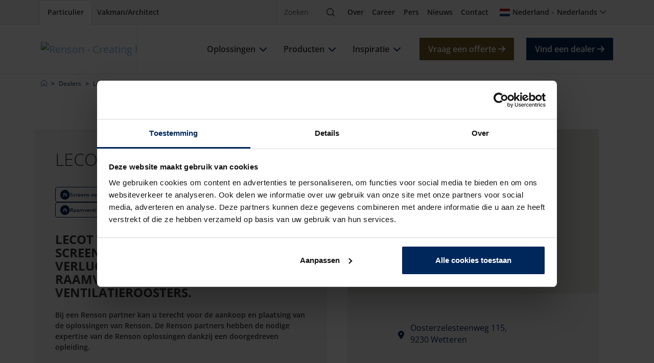

--- FILE ---
content_type: text/html; charset=utf-8
request_url: https://renson.net/nl-nl/dealers/50113230/lecot-wetteren
body_size: 18974
content:




<!DOCTYPE html>
<html lang="nl" data-google-key="AIzaSyD7yFiK_2zppNiuNFFme0I_9pIV-T5GQrA" data-culture="nl-NL" data-google-maps-id="2df7732c0299f547" data-google-maps-grey-id="70724752f28744b">
<head>
    <meta charset="utf-8">
    


<meta property="og:title" content="Lecot Wetteren te Wetteren | Renson" />
<meta property="og:type" content="website" />
<meta property="og:url" content="https://renson.net/nl-nl/dealers/50113230/lecot-wetteren" />
<meta property="og:image" content="" />
<meta property="og:description" content="Lecot Wetteren te Wetteren is een offici&#xEB;le Renson dealer. Bekijk hier alle informatie over Lecot Wetteren." />


    <!-- seo -->

    <title>Lecot Wetteren te Wetteren | Renson</title>
    <meta name="description" content="Lecot Wetteren te Wetteren is een offici&#xEB;le Renson dealer. Bekijk hier alle informatie over Lecot Wetteren." />


<meta name="viewport" content="width=device-width, initial-scale=1" />
<meta name="msapplication-TileColor" content="#143d8d">
<meta name="msapplication-config" content="/design/art/favicon/browserconfig.xml">
<meta name="theme-color" content="#143d8d">

    <link rel="canonical" href="https://renson.net/nl-nl/dealers/50113230/lecot-wetteren" />
    <link rel="alternate" hreflang="x-default" href="https://renson.net/gd-gb/dealers/50113230/lecot-wetteren" />
    <link rel="alternate" hreflang="fr-BE" href="https://renson.net/fr-be/dealers/50113230/lecot-wetteren" />
    <link rel="alternate" hreflang="en" href="https://renson.net/gd-gb/dealers/50113230/lecot-wetteren" />
    <link rel="alternate" hreflang="nl-BE" href="https://renson.net/nl-be/dealers/50113230/lecot-wetteren" />
    <meta name="robots" content="noindex,nofollow" />
<!-- end seo -->
    
        <script nonce="/53n0sa7iv4tR9HeiLTiww==">
            window.dataLayer = window.dataLayer || [];
        </script>
        <!-- google tag manager -->
        <script nonce="/53n0sa7iv4tR9HeiLTiww==">
            (function (w, d, s, l, i) {
                w[l] = w[l] || []; w[l].push({
                    'gtm.start':
                        new Date().getTime(), event: 'gtm.js'
                }); var f = d.getElementsByTagName(s)[0],
                    j = d.createElement(s), dl = l != 'dataLayer' ? '&l=' + l : ''; j.async = true; j.src =
                        'https://www.googletagmanager.com/gtm.js?id=' + i + dl; var n = d.querySelector('[nonce]');
                n && j.setAttribute('nonce', n.nonce || n.getAttribute('nonce')); f.parentNode.insertBefore(j, f);
            })(window, document, 'script', 'dataLayer', 'GTM-56LNJT3');
        </script>
        <!-- end google tag manager -->

    <script type="application/ld+json" nonce="/53n0sa7iv4tR9HeiLTiww==">
 [{
      "@context": "https://schema.org/",
      "@type": "ImageObject",
      "contentUrl": "https://renson-co-prd-kentico-website-live-cdnep.azureedge.net/getmedia/91efe835-be92-4964-a7df-eca6376470d2/logo-renson-23.svg",
      "license": "https://renson-co-prd-kentico-website-live-cdnep.azureedge.net/getmedia/b4c5c6a8-cf38-429a-a548-9f0e8f8ee23c/Algemene-Voorwaarden_NL.pdf",
      "creditText": "Renson",
      "creator": {
        "@type": "Organization",
        "name": "Renson"
       },
      "copyrightNotice": "Renson"
},
{
      "@context": "https://schema.org/",
      "@type": "ImageObject",
      "contentUrl": "https://renson-co-prd-kentico-website-live-cdnep.azureedge.net/getmedia/cb8b0c97-57b5-415b-88b1-e642a7bc3c4f/co2-in-huis.jpg",
      "license": "https://renson-co-prd-kentico-website-live-cdnep.azureedge.net/getmedia/b4c5c6a8-cf38-429a-a548-9f0e8f8ee23c/Algemene-Voorwaarden_NL.pdf",
      "creditText": "Renson",
      "creator": {
        "@type": "Organization",
        "name": "Renson"
       },
      "copyrightNotice": "Renson"
},
{
      "@context": "https://schema.org/",
      "@type": "ImageObject",
      "contentUrl": "https://renson-co-prd-kentico-website-live-cdnep.azureedge.net/getmedia/06e8753b-1434-45f4-985f-719f59fc58df/energie-besparen-met-screens-(1)-(1)-(2).jpg",
      "license": "https://renson-co-prd-kentico-website-live-cdnep.azureedge.net/getmedia/b4c5c6a8-cf38-429a-a548-9f0e8f8ee23c/Algemene-Voorwaarden_NL.pdf",
      "creditText": "Renson",
      "creator": {
        "@type": "Organization",
        "name": "Renson"
       },
      "copyrightNotice": "Renson"
},
{
      "@context": "https://schema.org/",
      "@type": "ImageObject",
      "contentUrl": "https://renson-co-prd-kentico-website-live-cdnep.azureedge.net/getmedia/ae5eb646-87bf-4dbb-b111-1279d25730e5/gezond_binnenklimaat_thumb.jpg",
      "license": "https://renson-co-prd-kentico-website-live-cdnep.azureedge.net/getmedia/b4c5c6a8-cf38-429a-a548-9f0e8f8ee23c/Algemene-Voorwaarden_NL.pdf",
      "creditText": "Renson",
      "creator": {
        "@type": "Organization",
        "name": "Renson"
       },
      "copyrightNotice": "Renson"
},
{
      "@context": "https://schema.org/",
      "@type": "ImageObject",
      "contentUrl": "https://renson-co-prd-kentico-website-live-cdnep.azureedge.net/getmedia/403cad04-f79e-493c-9798-13b22d2931bf/vieze-en-muffe-geurtjes.jpg",
      "license": "https://renson-co-prd-kentico-website-live-cdnep.azureedge.net/getmedia/b4c5c6a8-cf38-429a-a548-9f0e8f8ee23c/Algemene-Voorwaarden_NL.pdf",
      "creditText": "Renson",
      "creator": {
        "@type": "Organization",
        "name": "Renson"
       },
      "copyrightNotice": "Renson"
},
{
      "@context": "https://schema.org/",
      "@type": "ImageObject",
      "contentUrl": "https://renson-co-prd-kentico-website-live-cdnep.azureedge.net/getmedia/a72233a1-7728-4f07-95d5-3acc6d7f45c2/slim-renoveren_thumb.jpg",
      "license": "https://renson-co-prd-kentico-website-live-cdnep.azureedge.net/getmedia/b4c5c6a8-cf38-429a-a548-9f0e8f8ee23c/Algemene-Voorwaarden_NL.pdf",
      "creditText": "Renson",
      "creator": {
        "@type": "Organization",
        "name": "Renson"
       },
      "copyrightNotice": "Renson"
},
{
      "@context": "https://schema.org/",
      "@type": "ImageObject",
      "contentUrl": "https://renson-co-prd-kentico-website-live-cdnep.azureedge.net/getmedia/7d844d27-3c29-446c-a747-28fcda66786a/te-warm-in-huis-thumb.jpg",
      "license": "https://renson-co-prd-kentico-website-live-cdnep.azureedge.net/getmedia/b4c5c6a8-cf38-429a-a548-9f0e8f8ee23c/Algemene-Voorwaarden_NL.pdf",
      "creditText": "Renson",
      "creator": {
        "@type": "Organization",
        "name": "Renson"
       },
      "copyrightNotice": "Renson"
},
{
      "@context": "https://schema.org/",
      "@type": "ImageObject",
      "contentUrl": "https://renson-co-prd-kentico-website-live-cdnep.azureedge.net/getmedia/c6200e36-2dba-47b5-b797-b0f010db5daa/vochtproblemen-in-huis-thumb.jpg",
      "license": "https://renson-co-prd-kentico-website-live-cdnep.azureedge.net/getmedia/b4c5c6a8-cf38-429a-a548-9f0e8f8ee23c/Algemene-Voorwaarden_NL.pdf",
      "creditText": "Renson",
      "creator": {
        "@type": "Organization",
        "name": "Renson"
       },
      "copyrightNotice": "Renson"
},
{
      "@context": "https://schema.org/",
      "@type": "ImageObject",
      "contentUrl": "https://renson-co-prd-kentico-website-live-cdnep.azureedge.net/getmedia/71028325-604d-4492-b889-1b4875e9f67a/genieten-van-tuin-en-terras-thumb.jpg",
      "license": "https://renson-co-prd-kentico-website-live-cdnep.azureedge.net/getmedia/b4c5c6a8-cf38-429a-a548-9f0e8f8ee23c/Algemene-Voorwaarden_NL.pdf",
      "creditText": "Renson",
      "creator": {
        "@type": "Organization",
        "name": "Renson"
       },
      "copyrightNotice": "Renson"
},
{
      "@context": "https://schema.org/",
      "@type": "ImageObject",
      "contentUrl": "https://renson-co-prd-kentico-website-live-cdnep.azureedge.net/getmedia/b13908e7-6d01-4d6d-b595-d56a98b2df1a/gevels-moderniseren-thumb.jpg",
      "license": "https://renson-co-prd-kentico-website-live-cdnep.azureedge.net/getmedia/b4c5c6a8-cf38-429a-a548-9f0e8f8ee23c/Algemene-Voorwaarden_NL.pdf",
      "creditText": "Renson",
      "creator": {
        "@type": "Organization",
        "name": "Renson"
       },
      "copyrightNotice": "Renson"
},
{
      "@context": "https://schema.org/",
      "@type": "ImageObject",
      "contentUrl": "https://renson-co-prd-kentico-website-live-cdnep.azureedge.net/getmedia/3b3bb9ea-7927-46aa-9e35-3160a1b40ab0/ventilerende_gevels_voor_datacenters_thumb.webp",
      "license": "https://renson-co-prd-kentico-website-live-cdnep.azureedge.net/getmedia/b4c5c6a8-cf38-429a-a548-9f0e8f8ee23c/Algemene-Voorwaarden_NL.pdf",
      "creditText": "Renson",
      "creator": {
        "@type": "Organization",
        "name": "Renson"
       },
      "copyrightNotice": "Renson"
},
{
      "@context": "https://schema.org/",
      "@type": "ImageObject",
      "contentUrl": "https://renson-co-prd-kentico-website-live-cdnep.azureedge.net/getmedia/3818d5e0-b329-4740-983e-852de87e49f1/video-zone.jpg",
      "license": "https://renson-co-prd-kentico-website-live-cdnep.azureedge.net/getmedia/b4c5c6a8-cf38-429a-a548-9f0e8f8ee23c/Algemene-Voorwaarden_NL.pdf",
      "creditText": "Renson",
      "creator": {
        "@type": "Organization",
        "name": "Renson"
       },
      "copyrightNotice": "Renson"
},
{
      "@context": "https://schema.org/",
      "@type": "ImageObject",
      "contentUrl": "https://renson-co-prd-kentico-website-live-cdnep.azureedge.net/getmedia/1e391fff-e01b-4876-b792-8a8514d01529/case-studies.jpg",
      "license": "https://renson-co-prd-kentico-website-live-cdnep.azureedge.net/getmedia/b4c5c6a8-cf38-429a-a548-9f0e8f8ee23c/Algemene-Voorwaarden_NL.pdf",
      "creditText": "Renson",
      "creator": {
        "@type": "Organization",
        "name": "Renson"
       },
      "copyrightNotice": "Renson"
},
{
      "@context": "https://schema.org/",
      "@type": "ImageObject",
      "contentUrl": "https://renson-co-prd-kentico-website-live-cdnep.azureedge.net/getmedia/eb4efdf5-ad73-4466-a4ab-f85360235d66/Realisations.jpg",
      "license": "https://renson-co-prd-kentico-website-live-cdnep.azureedge.net/getmedia/b4c5c6a8-cf38-429a-a548-9f0e8f8ee23c/Algemene-Voorwaarden_NL.pdf",
      "creditText": "Renson",
      "creator": {
        "@type": "Organization",
        "name": "Renson"
       },
      "copyrightNotice": "Renson"
},
{
      "@context": "https://schema.org/",
      "@type": "ImageObject",
      "contentUrl": "https://renson-co-prd-kentico-website-live-cdnep.azureedge.net/getmedia/b114a680-3022-4653-a927-8f61e96a20d4/design-styles.jpg",
      "license": "https://renson-co-prd-kentico-website-live-cdnep.azureedge.net/getmedia/b4c5c6a8-cf38-429a-a548-9f0e8f8ee23c/Algemene-Voorwaarden_NL.pdf",
      "creditText": "Renson",
      "creator": {
        "@type": "Organization",
        "name": "Renson"
       },
      "copyrightNotice": "Renson"
},
{
      "@context": "https://schema.org/",
      "@type": "ImageObject",
      "contentUrl": "https://renson-co-prd-kentico-website-live-cdnep.azureedge.net/getmedia/3818d5e0-b329-4740-983e-852de87e49f1/total-concepts.jpg",
      "license": "https://renson-co-prd-kentico-website-live-cdnep.azureedge.net/getmedia/b4c5c6a8-cf38-429a-a548-9f0e8f8ee23c/Algemene-Voorwaarden_NL.pdf",
      "creditText": "Renson",
      "creator": {
        "@type": "Organization",
        "name": "Renson"
       },
      "copyrightNotice": "Renson"
},
{
      "@context": "https://schema.org/",
      "@type": "ImageObject",
      "contentUrl": "https://renson-co-prd-kentico-website-live-cdnep.azureedge.net/getmedia/4ef2e2a1-4e46-4cee-aed7-ebb7e06631df/sustainability-charter.jpg",
      "license": "https://renson-co-prd-kentico-website-live-cdnep.azureedge.net/getmedia/b4c5c6a8-cf38-429a-a548-9f0e8f8ee23c/Algemene-Voorwaarden_NL.pdf",
      "creditText": "Renson",
      "creator": {
        "@type": "Organization",
        "name": "Renson"
       },
      "copyrightNotice": "Renson"
},
{
      "@context": "https://schema.org/",
      "@type": "ImageObject",
      "contentUrl": "https://renson-co-prd-kentico-website-live-cdnep.azureedge.net/getmedia/ed5de7bf-9e78-4ffc-b0fc-e967f5389d33/logo-white.svg",
      "license": "https://renson-co-prd-kentico-website-live-cdnep.azureedge.net/getmedia/b4c5c6a8-cf38-429a-a548-9f0e8f8ee23c/Algemene-Voorwaarden_NL.pdf",
      "creditText": "Renson",
      "creator": {
        "@type": "Organization",
        "name": "Renson"
       },
      "copyrightNotice": "Renson"
}]
</script>
    

    <!-- favicon -->
    <link rel="apple-touch-icon" sizes="180x180" href="/design/art/favicon/apple-touch-icon.png">
    <link rel="icon" type="image/png" sizes="32x32" href="/design/art/favicon/favicon-32x32.png">
    <link rel="icon" type="image/png" sizes="16x16" href="/design/art/favicon/favicon-16x16.png">
    <link rel="manifest" href="/design/art/favicon/site.webmanifest">
    <link rel="mask-icon" href="/design/art/favicon/safari-pinned-tab.svg" color="#143d8d">
    <link rel="shortcut icon" href="/design/art/favicon/favicon.ico">
    <!-- end favicon -->
    <!-- inline fonts -->
<style>
    /* Open sans */
    @font-face {
        font-family: "Open Sans";
        src: url("/design/fonts/open-sans/opensans-light.ttf") format("truetype");
        font-weight: 300;
        font-style: normal;
        font-display: swap;
    }

    @font-face {
        font-family: "Open Sans";
        src: url("/design/fonts/open-sans/opensans-light-italic.ttf") format("truetype");
        font-weight: 300;
        font-style: italic;
        font-display: swap;
    }

    @font-face {
        font-family: "Open Sans";
        src: url("/design/fonts/open-sans/opensans-regular.ttf") format("truetype");
        font-weight: 400;
        font-style: normal;
        font-display: swap;
    }

    @font-face {
        font-family: "Open Sans";
        src: url("/design/fonts/open-sans/opensans-italic.ttf") format("truetype");
        font-weight: 400;
        font-style: italic;
        font-display: swap;
    }

    @font-face {
        font-family: "Open Sans";
        src: url("/design/fonts/open-sans/opensans-medium.ttf") format("truetype");
        font-weight: 500;
        font-style: normal;
        font-display: swap;
    }

    @font-face {
        font-family: "Open Sans";
        src: url("/design/fonts/open-sans/opensans-medium-italic.ttf") format("truetype");
        font-weight: 500;
        font-style: italic;
        font-display: swap;
    }

    @font-face {
        font-family: "Open Sans";
        src: url("/design/fonts/open-sans/opensans-bold-semi.ttf") format("truetype");
        font-weight: 600;
        font-style: normal;
        font-display: swap;
    }

    @font-face {
        font-family: "Open Sans";
        src: url("/design/fonts/open-sans/opensans-bold-semi-italic.ttf") format("truetype");
        font-weight: 600;
        font-style: italic;
        font-display: swap;
    }

    @font-face {
        font-family: "Open Sans";
        src: url("/design/fonts/open-sans/opensans-bold.ttf") format("truetype");
        font-weight: 700;
        font-style: normal;
        font-display: swap;
    }

    @font-face {
        font-family: "Open Sans";
        src: url("/design/fonts/open-sans/opensans-bold-italic.ttf") format("truetype");
        font-weight: 700;
        font-style: italic;
        font-display: swap;
    }

    @font-face {
        font-family: "Open Sans";
        src: url("/design/fonts/open-sans/opensans-bold-extra.ttf") format("truetype");
        font-weight: 800;
        font-style: normal;
        font-display: swap;
    }

    @font-face {
        font-family: "Open Sans";
        src: url("/design/fonts/open-sans/opensans-bold-extra-italic.ttf") format("truetype");
        font-weight: 800;
        font-style: italic;
        font-display: swap;
    }
</style>
<!-- end inline fonts -->


    <link rel="stylesheet" href="/design/css/renson.foundation.min.css?v=1024" media="print" onload="this.media='all'; this.onload=null;" />
    <link rel="stylesheet" href="/design/css/renson.pages.editor.min.css?v=1024" media="screen" onload="this.media='all'; this.onload=null;" />
    <script src="/design/js/dist/renson.corporate.bundle.min.js?v=1024" async nonce="/53n0sa7iv4tR9HeiLTiww=="></script>

    <script type="text/javascript" src="/Kentico.Resource/Activities/KenticoActivityLogger/Logger.js?pageIdentifier=6655&amp;v=1024" async nonce="/53n0sa7iv4tR9HeiLTiww=="></script>
    <script type="text/javascript" src="/Kentico.Resource/WebAnalytics/Logger.js?Culture=nl-NL&amp;HttpStatus=200&amp;Value=0&amp;v=1024" async nonce="/53n0sa7iv4tR9HeiLTiww=="></script>

    
    <link href="/_content/Kentico.Content.Web.Rcl/Content/Bundles/Public/systemPageComponents.min.css?v=1024" rel="stylesheet" />


    <style>
        .form-check, form .ktc-checkbox, form .ktc-radio {
            min-height: auto;
        }

        form .list-vertical .control-label {
            float: left;
        }

        form .list-vertical .ktc-checkbox, form .list-vertical .ktc-radio {
            width: 80%;
        }

        form .ktc-checkbox-list .ktc-checkbox{
            margin-left: 25px;
        }

        form .mb-3 {
            margin-bottom: 0.3rem !important
        }

        form .list-vertical {
            margin-bottom: 1.3rem !important
        }

        form .offset-sm-1 {
            margin-left: 0px;
        }

        form .col-sm-5 {
            width: 50%
        }

        form .col-sm-11 {
            width: 100%;
        }

        form .row > * {
            padding-left: 3px;
            padding-right: 3px;
        }

        @media (max-width: 992px) {
            section form .row [class^=col-] + [class^=col-] {
                margin-top: 0;
            }

            form .row {
                padding-right: 3px;
                padding-left: 3px;
            }
        }

        @media only screen and (max-width: 600px) {
            form .col-sm-5 {
                width: 100%;
            }

            section form .row [class^=col-] + [class^=col-] {
                margin-top: 0.3rem;
            }
        }
    </style>


    <style>
        html {
            visibility: hidden;
        }
    </style>
</head>

<body class="">
    
        <!-- google tag manager (noscript) -->
        <noscript>
            <iframe src="https://www.googletagmanager.com/ns.html?id=GTM-56LNJT3"
                    height="0" width="0" style="display:none;visibility:hidden"></iframe>
        </noscript>
        <!-- end google tag manager (noscript) -->

    <header role="banner">
        <nav class="navbar navbar-top" aria-label="top">
            <div class="container-xl">                
                <div class="nav-start">
                    


<div class="nav-portal">
    <a href="/nl-nl" class="nav-link" data-layer-cluster="individualclick" data-layer-type="sg" aria-current="page" target="_self">
        <span>Particulier</span>
    </a>
    <a href="/nl-nl/pro" class="nav-link" data-layer-cluster="professionalclick" data-layer-type="sg" aria-current="" target="_self">
        <span>Vakman/Architect</span>
    </a>
</div>
                </div>
                <div class="nav-end">
                    


<div class="nav-search" data-module="search">
    <form action="https://renson.net/nl-nl/search" class="form-inline" method="get" role="search">
        <div class="input-group">
            <input type="text" class="form-control" id="search" name="q" placeholder="Zoeken" aria-label="Zoeken" />
            <span class="input-group-btn">
                <button class="btn" type="submit">
                    <span class="visually-hidden">Zoeken</span>
                    <i class="icon-magnifying-glass" aria-hidden="true"></i>
                </button>
            </span>
        </div>
    </form>
</div>
                    



<div class="nav-top">
            <a href="/nl-nl/over-renson" class="nav-link" target="_self" title="Over" >Over</a>
            <a href="https://jobs.renson.be/" class="nav-link" target="_blank" title="Career" >Career</a>
            <a href="https://www.rensonpress.com/nl/" class="nav-link" target="_blank" title="Pers" >Pers</a>
            <a href="/nl-nl/nieuws" class="nav-link" target="_self" title="Nieuws" >Nieuws</a>
            <a href="/nl-nl/contact" class="nav-link" target="_self" title="Contact" >Contact</a>
</div>
                    


<div class="nav-user">
    


    


<div class="nav-language" data-module="culture-selector">
    <a class="nav-link collapsed" data-bs-toggle="collapse" data-bs-target="#collapse-3f00725d-99b4-42ec-9580-7687b4c834de" aria-expanded="false" aria-controls="collapse-3f00725d-99b4-42ec-9580-7687b4c834de" role="button">
        <i class="fi fi-nl" aria-hidden="true"></i>
        <span>Nederland</span>
        <span class="separator"></span>
        <span>Nederlands</span>
    </a>
    <div id="collapse-3f00725d-99b4-42ec-9580-7687b4c834de" class="collapse fade" aria-labelledby="collapse-3f00725d-99b4-42ec-9580-7687b4c834de">
<form action="" method="post"><input name="__Kentico_DC_Page" type="hidden" value="CfDJ8CowVit2av1MtMSoVx4a63Q7rAeUOqn4z1FRX1d/BMTJuwnustNH4B26sWZHw01CrT7CkYn3EFNyeOMcgNvdyuNnjFCUrgYhGfP&#x2B;nVmUwaMDiWxw7ZEuUxLfWsDsi9HoWA==" />            <span class="title h3 d-lg-block d-none">Selecteer een regio en taal</span>
            <div class="mb-lg-3">
                <label>Regio</label>
                <div class="dropdown">
                    <button id="region-option-3f00725d-99b4-42ec-9580-7687b4c834de" class="dropdown-toggle" type="button" data-bs-toggle="dropdown" aria-expanded="false">Nederland</button>
                    <div class="dropdown-menu" aria-labelledby="region-option-3f00725d-99b4-42ec-9580-7687b4c834de">
                            <a class="dropdown-item" data-value="d3556ab8-1942-499b-ae24-3c0f4343918b" data-culture-code="nl-NL" data-selected="false" role="button">
                                <span class="fi fi-au" aria-hidden="true"></span>
                                <span>Australi&#xEB;</span>
                            </a>
                            <a class="dropdown-item" data-value="dc6c1d55-6c11-4581-9f19-0b032aea5d9a" data-culture-code="nl-NL" data-selected="false" role="button">
                                <span class="fi fi-be" aria-hidden="true"></span>
                                <span>Belgi&#xEB;</span>
                            </a>
                            <a class="dropdown-item" data-value="a542017b-b9c0-4bd8-9d5f-65773034846c" data-culture-code="nl-NL" data-selected="false" role="button">
                                <span class="fi fi-ca" aria-hidden="true"></span>
                                <span>Canada</span>
                            </a>
                            <a class="dropdown-item" data-value="7d98c454-a7b3-4afd-a1d5-194dad0da69c" data-culture-code="nl-NL" data-selected="false" role="button">
                                <span class="fi fi-dk" aria-hidden="true"></span>
                                <span>Denemarken</span>
                            </a>
                            <a class="dropdown-item" data-value="fb598575-cf9a-4110-86f0-f2a5900aeacb" data-culture-code="nl-NL" data-selected="false" role="button">
                                <span class="fi fi-de" aria-hidden="true"></span>
                                <span>Duitsland</span>
                            </a>
                            <a class="dropdown-item" data-value="a8faeb4f-8bf6-4e9e-adec-438e5ca72c87" data-culture-code="nl-NL" data-selected="false" role="button">
                                <span class="fi fi-fr" aria-hidden="true"></span>
                                <span>Frankrijk</span>
                            </a>
                            <a class="dropdown-item" data-value="e6c3a651-d37f-43be-9002-b77b00663461" data-culture-code="nl-NL" data-selected="false" role="button">
                                <span class="fi fi-hu" aria-hidden="true"></span>
                                <span>Hongarije</span>
                            </a>
                            <a class="dropdown-item" data-value="1df7c9e6-638c-40cd-9b65-7b663f6a28c2" data-culture-code="nl-NL" data-selected="false" role="button">
                                <span class="fi fi-ie" aria-hidden="true"></span>
                                <span>Ierland</span>
                            </a>
                            <a class="dropdown-item" data-value="b12de688-7926-498d-a2c4-3733bb4f21e1" data-culture-code="nl-NL" data-selected="false" role="button">
                                <span class="fi fi-it" aria-hidden="true"></span>
                                <span>Itali&#xEB;</span>
                            </a>
                            <a class="dropdown-item" data-value="922c2d7e-d104-414b-b6bb-8717534c2b74" data-culture-code="nl-NL" data-selected="false" role="button">
                                <span class="fi fi-lu" aria-hidden="true"></span>
                                <span>Luxemburg</span>
                            </a>
                            <a class="dropdown-item" data-value="9a87f2f0-6c01-486a-8dab-bb61d4b1324e" data-culture-code="nl-NL" data-selected="true" role="button">
                                <span class="fi fi-nl" aria-hidden="true"></span>
                                <span>Nederland</span>
                            </a>
                            <a class="dropdown-item" data-value="377a525c-7792-4385-97ca-87e25d6cc212" data-culture-code="nl-NL" data-selected="false" role="button">
                                <span class="fi fi-no" aria-hidden="true"></span>
                                <span>Noorwegen</span>
                            </a>
                            <a class="dropdown-item" data-value="5283c7b9-fc72-40fe-9b06-301ee5606818" data-culture-code="nl-NL" data-selected="false" role="button">
                                <span class="fi fi-at" aria-hidden="true"></span>
                                <span>Oostenrijk</span>
                            </a>
                            <a class="dropdown-item" data-value="87ea30a7-f9ec-41cd-8992-4b1a53767798" data-culture-code="nl-NL" data-selected="false" role="button">
                                <span class="fi fi-pl" aria-hidden="true"></span>
                                <span>Polen</span>
                            </a>
                            <a class="dropdown-item" data-value="9d604319-30e5-4e8c-ba92-01c33f2d75a3" data-culture-code="nl-NL" data-selected="false" role="button">
                                <span class="fi fi-sk" aria-hidden="true"></span>
                                <span>Slowakije</span>
                            </a>
                            <a class="dropdown-item" data-value="b422e1f7-c349-4542-bbc3-86a068a0b989" data-culture-code="nl-NL" data-selected="false" role="button">
                                <span class="fi fi-es" aria-hidden="true"></span>
                                <span>Spanje</span>
                            </a>
                            <a class="dropdown-item" data-value="618640ea-534d-4d82-a928-999024eca0ae" data-culture-code="nl-NL" data-selected="false" role="button">
                                <span class="fi fi-cz" aria-hidden="true"></span>
                                <span>Tsjechi&#xEB;</span>
                            </a>
                            <a class="dropdown-item" data-value="de77fac7-6ea4-4793-baf0-f9b258f0301a" data-culture-code="nl-NL" data-selected="false" role="button">
                                <span class="fi fi-us" aria-hidden="true"></span>
                                <span>USA</span>
                            </a>
                            <a class="dropdown-item" data-value="c0fed9de-f470-414d-80d6-16c88e348a34" data-culture-code="nl-NL" data-selected="false" role="button">
                                <span class="fi fi-gb" aria-hidden="true"></span>
                                <span>Verenigd Koninkrijk</span>
                            </a>
                            <a class="dropdown-item" data-value="ecbd256b-a4c8-48c8-af8c-0b1c834bc0ff" data-culture-code="nl-NL" data-selected="false" role="button">
                                <span class="fi fi-se" aria-hidden="true"></span>
                                <span>Zweden</span>
                            </a>
                            <a class="dropdown-item" data-value="d12714bc-965a-4e2f-8525-7e3d42578a0d" data-culture-code="nl-NL" data-selected="false" role="button">
                                <span class="fi fi-ch" aria-hidden="true"></span>
                                <span>Zwitserland</span>
                            </a>
                            <a class="dropdown-item" data-value="c902c0dc-804e-407b-898b-0e51976cd51a" data-culture-code="nl-NL" data-selected="false" role="button">
                                <span class="fa fa-globe" aria-hidden="true"></span>
                                <span>Worldwide</span>
                            </a>
                    </div>
                    <input id="region-3f00725d-99b4-42ec-9580-7687b4c834de" name="SelectedRegionGuid" data-value="nl-NL" type="hidden" value="9a87f2f0-6c01-486a-8dab-bb61d4b1324e">
                </div>
            </div>
            <div class="mb-lg-3">
                <label>Taal</label>
                <div class="dropdown">
                    <button id="language-option-3f00725d-99b4-42ec-9580-7687b4c834de" class="dropdown-toggle" type="button" data-bs-toggle="dropdown" aria-expanded="false">Nederlands</button>
                    <div class="dropdown-menu" aria-labelledby="language-option-3f00725d-99b4-42ec-9580-7687b4c834de">
                                <a class="dropdown-item" data-value="nl" data-selected="true" role="button">
                                    <span>Nederlands</span>
                                </a>
                    </div>
                    <input id="language-3f00725d-99b4-42ec-9580-7687b4c834de" name="SelectedLanguage" type="hidden" value="nl">
                </div>
            </div>
            <div>
                <button class="btn btn-sm btn-primary" type="submit">Selecteer</button>
            </div>
            <input id="nodeGuid-3f00725d-99b4-42ec-9580-7687b4c834de" name="NodeGuid" type="hidden" value="3ba860ff-6638-4a28-9be2-5b580e4d51e7">
<input name="__RequestVerificationToken" type="hidden" value="CfDJ8CowVit2av1MtMSoVx4a63SUvnupyEOjfZPlUhpnJD6CKZLSBr3xaPHw_jA6zpN6n0-KEOBpHU0mIRKjwBXf-pBQ6ytUuy5pHh0qQ_3fcM1qZaOWuQfkxY6ggN3MsEEFKOSGGSgod5c3o0Q4oEXiKZE" /></form>    </div>
</div>

</div>
                    


<button class="navbar-toggler" title="Menu" data-bs-toggle="offcanvas" data-bs-target="#nav-main" aria-expanded="false">
    <i class="nav-icon icon-bars" aria-hidden="true"></i>
    <span class="visually-hidden">Menu</span>
</button>
                </div>
            </div>
        </nav>
        <nav class="navbar navbar-main" aria-label="main">
            <div class="container-xl">
                






    <a href="/nl-nl" class="navbar-brand" target="_self">
        




    

<!-- RENIMG-D: "https://renson-co-prd-kentico-website-live-cdnep.azureedge.net/getmedia/91efe835-be92-4964-a7df-eca6376470d2/logo-renson-23.svg?ext=.svg" -->
    <!-- RENIMG-T: "https://renson-co-prd-kentico-website-live-cdnep.azureedge.net/getmedia/91efe835-be92-4964-a7df-eca6376470d2/logo-renson-23.svg?ext=.svg" -->
    <!-- RENIMG-M: "https://renson-co-prd-kentico-website-live-cdnep.azureedge.net/getmedia/91efe835-be92-4964-a7df-eca6376470d2/logo-renson-23.svg?ext=.svg" -->

    <picture>
        <source media="(min-width: 992px)" type="image/svg&#x2B;xml" srcset="https://renson-co-prd-kentico-website-live-cdnep.azureedge.net/getmedia/91efe835-be92-4964-a7df-eca6376470d2/logo-renson-23.svg?ext=.svg" />
            <source media="(min-width: 640px)" type="image/svg&#x2B;xml" srcset="https://renson-co-prd-kentico-website-live-cdnep.azureedge.net/getmedia/91efe835-be92-4964-a7df-eca6376470d2/logo-renson-23.svg?ext=.svg" />
        <img src="https://renson-co-prd-kentico-website-live-cdnep.azureedge.net/getmedia/91efe835-be92-4964-a7df-eca6376470d2/logo-renson-23.svg?ext=.svg" width="172" height="48" 
             alt="Renson - Creating healthy spaces" loading="lazy" decoding="auto" 
             />
                     
    </picture>

    </a>

                


    <script type="application/ld+json" nonce="/53n0sa7iv4tR9HeiLTiww==">
        {"@context":"https://schema.org","@type":"Organization","url":"https://renson.net/nl-nl","logo":"https://renson.net/getmedia/91efe835-be92-4964-a7df-eca6376470d2/logo-renson-23.svg?ext=.svg"}
    </script>


<div id="nav-main" class="nav-main offcanvas offcanvas-end" data-bs-parent=".navbar-main" data-class="navigation">
    <div class="offcanvas-header">
        <button type="button" class="btn-close text-reset" data-bs-dismiss="offcanvas" aria-label="Close"></button>
    </div>
    <div class="offcanvas-body ">
        <div class="nav-main-body">
            <ul id="navbar-nav" class="navbar-nav">
                    <li class="nav-item">
                        <div class="nav-title">
                            <a href="/nl-nl/oplossingen" class="nav-link">
                                <span>Oplossingen</span>
                            </a>
                                <button class="nav-icon btn btn-outline-primary collapsed" data-bs-toggle="collapse" data-bs-target="#collapse-1" aria-expanded="false">
                                    <i class="fa fa-chevron-down" aria-hidden="true"></i>
                                </button>
                        </div>
                            <div id="collapse-1" class="collapse" data-bs-parent="#navbar-nav">
                                <div class="container-lg px-0 px-lg-2">
                                    <a class="back" data-bs-toggle="collapse" data-bs-target="#collapse-1" aria-expanded="false">
                                        <i class="icon-chevron-left" aria-hidden="true"></i>
                                        <span>Oplossingen</span>
                                    </a>

                                            <ul class="nav nav-images">
                                                    <li class="nav-item">
                                                        <a href="/nl-nl/oplossingen/co2-waarde-in-huis-oorzaken-en-hoe-verlagen" class="nav-link" title="CO&#x2082;-waarde in huis verlagen">
                                                            <span>CO&#x2082;-waarde in huis verlagen</span>
                                                            




    

<!-- RENIMG-D: "https://renson-co-prd-kentico-website-live-cdnep.azureedge.net/getmedia/cb8b0c97-57b5-415b-88b1-e642a7bc3c4f/co2-in-huis.jpg" -->

    <picture>
        <source media="(min-width: 992px)" type="image/jpeg" srcset="https://renson-co-prd-kentico-website-live-cdnep.azureedge.net/getmedia/cb8b0c97-57b5-415b-88b1-e642a7bc3c4f/co2-in-huis.jpg" />
            <source media="(min-width: 640px)" type="image/jpeg" srcset="https://renson-co-prd-kentico-website-live-cdnep.azureedge.net/getmedia/cb8b0c97-57b5-415b-88b1-e642a7bc3c4f/co2-in-huis.jpg?width=992" />
        <img src="https://renson-co-prd-kentico-website-live-cdnep.azureedge.net/getmedia/cb8b0c97-57b5-415b-88b1-e642a7bc3c4f/co2-in-huis.jpg?width=640" class="img-fluid" width="auto" height="auto" 
             alt="CO&#x2082;-waarde in huis verlagen" loading="lazy" decoding="auto" 
             />
                     
    </picture>

                                                        </a>
                                                    </li>
                                                    <li class="nav-item">
                                                        <a href="/nl-nl/oplossingen/energie-besparen" class="nav-link" title="Energie besparen">
                                                            <span>Energie besparen</span>
                                                            




    

<!-- RENIMG-D: "https://renson-co-prd-kentico-website-live-cdnep.azureedge.net/getmedia/06e8753b-1434-45f4-985f-719f59fc58df/energie-besparen-met-screens-(1)-(1)-(2).jpg" -->

    <picture>
        <source media="(min-width: 992px)" type="image/jpeg" srcset="https://renson-co-prd-kentico-website-live-cdnep.azureedge.net/getmedia/06e8753b-1434-45f4-985f-719f59fc58df/energie-besparen-met-screens-(1)-(1)-(2).jpg" />
            <source media="(min-width: 640px)" type="image/jpeg" srcset="https://renson-co-prd-kentico-website-live-cdnep.azureedge.net/getmedia/06e8753b-1434-45f4-985f-719f59fc58df/energie-besparen-met-screens-(1)-(1)-(2).jpg?width=992" />
        <img src="https://renson-co-prd-kentico-website-live-cdnep.azureedge.net/getmedia/06e8753b-1434-45f4-985f-719f59fc58df/energie-besparen-met-screens-(1)-(1)-(2).jpg?width=640" class="img-fluid" width="auto" height="auto" 
             alt="Energie besparen" loading="lazy" decoding="auto" 
             />
                     
    </picture>

                                                        </a>
                                                    </li>
                                                    <li class="nav-item">
                                                        <a href="/nl-nl/oplossingen/gezond-binnenklimaat" class="nav-link" title="Gezond binnenklimaat">
                                                            <span>Gezond binnenklimaat</span>
                                                            




    

<!-- RENIMG-D: "https://renson-co-prd-kentico-website-live-cdnep.azureedge.net/getmedia/ae5eb646-87bf-4dbb-b111-1279d25730e5/gezond_binnenklimaat_thumb.jpg" -->

    <picture>
        <source media="(min-width: 992px)" type="image/jpeg" srcset="https://renson-co-prd-kentico-website-live-cdnep.azureedge.net/getmedia/ae5eb646-87bf-4dbb-b111-1279d25730e5/gezond_binnenklimaat_thumb.jpg" />
            <source media="(min-width: 640px)" type="image/jpeg" srcset="https://renson-co-prd-kentico-website-live-cdnep.azureedge.net/getmedia/ae5eb646-87bf-4dbb-b111-1279d25730e5/gezond_binnenklimaat_thumb.jpg?width=992" />
        <img src="https://renson-co-prd-kentico-website-live-cdnep.azureedge.net/getmedia/ae5eb646-87bf-4dbb-b111-1279d25730e5/gezond_binnenklimaat_thumb.jpg?width=640" class="img-fluid" width="auto" height="auto" 
             alt="Gezond binnenklimaat" loading="lazy" decoding="auto" 
             />
                     
    </picture>

                                                        </a>
                                                    </li>
                                                    <li class="nav-item">
                                                        <a href="/nl-nl/oplossingen/vieze-en-muffe-geurtjes-in-huis" class="nav-link" title="Vieze en muffe geurtjes verwijderen">
                                                            <span>Vieze en muffe geurtjes verwijderen</span>
                                                            




    

<!-- RENIMG-D: "https://renson-co-prd-kentico-website-live-cdnep.azureedge.net/getmedia/403cad04-f79e-493c-9798-13b22d2931bf/vieze-en-muffe-geurtjes.jpg" -->

    <picture>
        <source media="(min-width: 992px)" type="image/jpeg" srcset="https://renson-co-prd-kentico-website-live-cdnep.azureedge.net/getmedia/403cad04-f79e-493c-9798-13b22d2931bf/vieze-en-muffe-geurtjes.jpg" />
            <source media="(min-width: 640px)" type="image/jpeg" srcset="https://renson-co-prd-kentico-website-live-cdnep.azureedge.net/getmedia/403cad04-f79e-493c-9798-13b22d2931bf/vieze-en-muffe-geurtjes.jpg?width=992" />
        <img src="https://renson-co-prd-kentico-website-live-cdnep.azureedge.net/getmedia/403cad04-f79e-493c-9798-13b22d2931bf/vieze-en-muffe-geurtjes.jpg?width=640" class="img-fluid" width="auto" height="auto" 
             alt="Vieze en muffe geurtjes verwijderen" loading="lazy" decoding="auto" 
             />
                     
    </picture>

                                                        </a>
                                                    </li>
                                                    <li class="nav-item">
                                                        <a href="/nl-nl/oplossingen/renovatie" class="nav-link" title="Slim renoveren">
                                                            <span>Slim renoveren</span>
                                                            




    

<!-- RENIMG-D: "https://renson-co-prd-kentico-website-live-cdnep.azureedge.net/getmedia/a72233a1-7728-4f07-95d5-3acc6d7f45c2/slim-renoveren_thumb.jpg" -->

    <picture>
        <source media="(min-width: 992px)" type="image/jpeg" srcset="https://renson-co-prd-kentico-website-live-cdnep.azureedge.net/getmedia/a72233a1-7728-4f07-95d5-3acc6d7f45c2/slim-renoveren_thumb.jpg" />
            <source media="(min-width: 640px)" type="image/jpeg" srcset="https://renson-co-prd-kentico-website-live-cdnep.azureedge.net/getmedia/a72233a1-7728-4f07-95d5-3acc6d7f45c2/slim-renoveren_thumb.jpg?width=992" />
        <img src="https://renson-co-prd-kentico-website-live-cdnep.azureedge.net/getmedia/a72233a1-7728-4f07-95d5-3acc6d7f45c2/slim-renoveren_thumb.jpg?width=640" class="img-fluid" width="auto" height="auto" 
             alt="Slim renoveren" loading="lazy" decoding="auto" 
             />
                     
    </picture>

                                                        </a>
                                                    </li>
                                                    <li class="nav-item">
                                                        <a href="/nl-nl/oplossingen/oververhitting" class="nav-link" title="Oververhitting vermijden">
                                                            <span>Oververhitting vermijden</span>
                                                            




    

<!-- RENIMG-D: "https://renson-co-prd-kentico-website-live-cdnep.azureedge.net/getmedia/7d844d27-3c29-446c-a747-28fcda66786a/te-warm-in-huis-thumb.jpg" -->

    <picture>
        <source media="(min-width: 992px)" type="image/jpeg" srcset="https://renson-co-prd-kentico-website-live-cdnep.azureedge.net/getmedia/7d844d27-3c29-446c-a747-28fcda66786a/te-warm-in-huis-thumb.jpg" />
            <source media="(min-width: 640px)" type="image/jpeg" srcset="https://renson-co-prd-kentico-website-live-cdnep.azureedge.net/getmedia/7d844d27-3c29-446c-a747-28fcda66786a/te-warm-in-huis-thumb.jpg?width=992" />
        <img src="https://renson-co-prd-kentico-website-live-cdnep.azureedge.net/getmedia/7d844d27-3c29-446c-a747-28fcda66786a/te-warm-in-huis-thumb.jpg?width=640" class="img-fluid" width="auto" height="auto" 
             alt="Oververhitting vermijden" loading="lazy" decoding="auto" 
             />
                     
    </picture>

                                                        </a>
                                                    </li>
                                                    <li class="nav-item">
                                                        <a href="/nl-nl/oplossingen/vochtproblemen" class="nav-link" title="Vochtproblemen voorkomen">
                                                            <span>Vochtproblemen voorkomen</span>
                                                            




    

<!-- RENIMG-D: "https://renson-co-prd-kentico-website-live-cdnep.azureedge.net/getmedia/c6200e36-2dba-47b5-b797-b0f010db5daa/vochtproblemen-in-huis-thumb.jpg" -->

    <picture>
        <source media="(min-width: 992px)" type="image/jpeg" srcset="https://renson-co-prd-kentico-website-live-cdnep.azureedge.net/getmedia/c6200e36-2dba-47b5-b797-b0f010db5daa/vochtproblemen-in-huis-thumb.jpg" />
            <source media="(min-width: 640px)" type="image/jpeg" srcset="https://renson-co-prd-kentico-website-live-cdnep.azureedge.net/getmedia/c6200e36-2dba-47b5-b797-b0f010db5daa/vochtproblemen-in-huis-thumb.jpg?width=992" />
        <img src="https://renson-co-prd-kentico-website-live-cdnep.azureedge.net/getmedia/c6200e36-2dba-47b5-b797-b0f010db5daa/vochtproblemen-in-huis-thumb.jpg?width=640" class="img-fluid" width="auto" height="auto" 
             alt="Vochtproblemen voorkomen" loading="lazy" decoding="auto" 
             />
                     
    </picture>

                                                        </a>
                                                    </li>
                                                    <li class="nav-item">
                                                        <a href="/nl-nl/oplossingen/tuin-terras" class="nav-link" title="Optimaal genieten van tuin en terras">
                                                            <span>Optimaal genieten van tuin en terras</span>
                                                            




    

<!-- RENIMG-D: "https://renson-co-prd-kentico-website-live-cdnep.azureedge.net/getmedia/71028325-604d-4492-b889-1b4875e9f67a/genieten-van-tuin-en-terras-thumb.jpg" -->

    <picture>
        <source media="(min-width: 992px)" type="image/jpeg" srcset="https://renson-co-prd-kentico-website-live-cdnep.azureedge.net/getmedia/71028325-604d-4492-b889-1b4875e9f67a/genieten-van-tuin-en-terras-thumb.jpg" />
            <source media="(min-width: 640px)" type="image/jpeg" srcset="https://renson-co-prd-kentico-website-live-cdnep.azureedge.net/getmedia/71028325-604d-4492-b889-1b4875e9f67a/genieten-van-tuin-en-terras-thumb.jpg?width=992" />
        <img src="https://renson-co-prd-kentico-website-live-cdnep.azureedge.net/getmedia/71028325-604d-4492-b889-1b4875e9f67a/genieten-van-tuin-en-terras-thumb.jpg?width=640" class="img-fluid" width="auto" height="auto" 
             alt="Optimaal genieten van tuin en terras" loading="lazy" decoding="auto" 
             />
                     
    </picture>

                                                        </a>
                                                    </li>
                                                    <li class="nav-item">
                                                        <a href="/nl-nl/oplossingen/gevelrenovatie" class="nav-link" title="Gevels moderniseren ">
                                                            <span>Gevels moderniseren </span>
                                                            




    

<!-- RENIMG-D: "https://renson-co-prd-kentico-website-live-cdnep.azureedge.net/getmedia/b13908e7-6d01-4d6d-b595-d56a98b2df1a/gevels-moderniseren-thumb.jpg" -->

    <picture>
        <source media="(min-width: 992px)" type="image/jpeg" srcset="https://renson-co-prd-kentico-website-live-cdnep.azureedge.net/getmedia/b13908e7-6d01-4d6d-b595-d56a98b2df1a/gevels-moderniseren-thumb.jpg" />
            <source media="(min-width: 640px)" type="image/jpeg" srcset="https://renson-co-prd-kentico-website-live-cdnep.azureedge.net/getmedia/b13908e7-6d01-4d6d-b595-d56a98b2df1a/gevels-moderniseren-thumb.jpg?width=992" />
        <img src="https://renson-co-prd-kentico-website-live-cdnep.azureedge.net/getmedia/b13908e7-6d01-4d6d-b595-d56a98b2df1a/gevels-moderniseren-thumb.jpg?width=640" class="img-fluid" width="auto" height="auto" 
             alt="Gevels moderniseren " loading="lazy" decoding="auto" 
             />
                     
    </picture>

                                                        </a>
                                                    </li>
                                                    <li class="nav-item">
                                                        <a href="/nl-nl/pro/solutions/architecturale-ventilerende-gevels-voor-datacenters" class="nav-link" title="Ventilerende gevels voor datacenters">
                                                            <span>Ventilerende gevels voor datacenters</span>
                                                            




    

<!-- RENIMG-D: "https://renson-co-prd-kentico-website-live-cdnep.azureedge.net/getmedia/3b3bb9ea-7927-46aa-9e35-3160a1b40ab0/ventilerende_gevels_voor_datacenters_thumb.webp" -->

    <picture>
        <source media="(min-width: 992px)" type="image/webp" srcset="https://renson-co-prd-kentico-website-live-cdnep.azureedge.net/getmedia/3b3bb9ea-7927-46aa-9e35-3160a1b40ab0/ventilerende_gevels_voor_datacenters_thumb.webp" />
        <img src="https://renson-co-prd-kentico-website-live-cdnep.azureedge.net/getmedia/3b3bb9ea-7927-46aa-9e35-3160a1b40ab0/ventilerende_gevels_voor_datacenters_thumb.webp" class="img-fluid" width="auto" height="auto" 
             alt="Ventilerende gevels voor datacenters" loading="lazy" decoding="auto" 
             />
                     
    </picture>

                                                        </a>
                                                    </li>
                                            </ul>
                                    <a href="/nl-nl/oplossingen" class="all">
                                        <span>Ontdek alle oplossingen</span>
                                        <i class="fa fa-arrow-right" aria-hidden="true"></i>
                                    </a>
                                </div>
                                <div class="container-fluid bg-light px-0 py-3">
                                        <div class="text-center">
                                            <p><strong>Op zoek naar een specifieke oplossing?</strong></p>

<p>Je vindt het hier!</p>
<a class="btn btn-primary" href="/nl-nl/oplossingen"><span>Ontdek al onze oplossingen</span> </a>
                                        </div>
                                </div>
                                


<div class="container-xl py-3">
    <div class="text-end">
        <a href="/nl-nl/pro" class="btn btn-outline-primary">
            <span>Vakman/Architect</span>
            <i class="fa fa-arrow-right" aria-hidden="true"></i>
        </a>
    </div>
</div>
                            </div>
                    </li>
                    <li class="nav-item">
                        <div class="nav-title">
                            <a href="/nl-nl/producten" class="nav-link">
                                <span>Producten</span>
                            </a>
                                <button class="nav-icon btn btn-outline-primary collapsed" data-bs-toggle="collapse" data-bs-target="#collapse-2" aria-expanded="false">
                                    <i class="fa fa-chevron-down" aria-hidden="true"></i>
                                </button>
                        </div>
                            <div id="collapse-2" class="collapse" data-bs-parent="#navbar-nav">
                                <div class="container-lg px-0 px-lg-2">
                                    <a class="back" data-bs-toggle="collapse" data-bs-target="#collapse-2" aria-expanded="false">
                                        <i class="icon-chevron-left" aria-hidden="true"></i>
                                        <span>Producten</span>
                                    </a>

                                            <ul class="nav">
                                                    <li class="nav-item">
                                                        <div class="nav-title">
                                                            <a href="/nl-nl/producten/ventilatie" class="nav-link collapsed" title="Ventilatie">
                                                                <span>Ventilatie</span>
                                                            </a>
                                                            <button class="nav-icon btn btn-outline-primary" data-bs-toggle="collapse" data-bs-target="#collapse-2-1:not(.disabled)" aria-expanded="false">
                                                                <i class="fa fa-chevron-down" aria-hidden="true"></i>
                                                            </button>
                                                        </div>
                                                        <ul id="collapse-2-1" class="nav collapse">
                                                                <li class="nav-item"><a href="/nl-nl/producten/ventilatie/mechanische-ventilatie" class="nav-link" title="Mechanische ventilatie" target="_self">Mechanische ventilatie</a></li>
                                                                <li class="nav-item"><a href="/nl-nl/producten/ventilatie/raamventilatie" class="nav-link" title="Raamventilatie" target="_self">Raamventilatie</a></li>
                                                                <li class="nav-item"><a href="/nl-nl/producten/ventilatie/ventilatieroosters" class="nav-link" title="Ventilatieroosters" target="_self">Ventilatieroosters</a></li>
                                                                <li class="nav-item"><a href="/nl-nl/producten/ventilatie/ventilatoren" class="nav-link" title="Ventilatoren" target="_self">Ventilatoren</a></li>
                                                                <li class="nav-item"><a href="/nl-nl/producten/ventilatie/nachtkoeling" class="nav-link" title="Nachtkoeling" target="_self">Nachtkoeling</a></li>
                                                                <li class="nav-item"><a href="/nl-nl/producten/ventilatie/co2-meters" class="nav-link" title="CO2 Meters" target="_self">CO2 Meters</a></li>
                                                        </ul>
                                                    </li>
                                                    <li class="nav-item">
                                                        <div class="nav-title">
                                                            <a href="/nl-nl/producten/zonwering" class="nav-link collapsed" title="Zonwering">
                                                                <span>Zonwering</span>
                                                            </a>
                                                            <button class="nav-icon btn btn-outline-primary" data-bs-toggle="collapse" data-bs-target="#collapse-2-2:not(.disabled)" aria-expanded="false">
                                                                <i class="fa fa-chevron-down" aria-hidden="true"></i>
                                                            </button>
                                                        </div>
                                                        <ul id="collapse-2-2" class="nav collapse">
                                                                <li class="nav-item"><a href="/nl-nl/producten/zonwering/screens" class="nav-link" title="Screens" target="_self">Screens</a></li>
                                                                <li class="nav-item"><a href="/nl-nl/producten/zonwering/screens/zonne-energie" class="nav-link" title="Screens op zonne-energie" target="_self">Screens op zonne-energie</a></li>
                                                                <li class="nav-item"><a href="/nl-nl/producten/zonwering/structurele-zonwering" class="nav-link" title="Structurele zonwering" target="_self">Structurele zonwering</a></li>
                                                        </ul>
                                                    </li>
                                                    <li class="nav-item">
                                                        <div class="nav-title">
                                                            <a href="/nl-nl/producten/terrasoverkapping" class="nav-link collapsed" title="Terrasoverkapping">
                                                                <span>Terrasoverkapping</span>
                                                            </a>
                                                            <button class="nav-icon btn btn-outline-primary" data-bs-toggle="collapse" data-bs-target="#collapse-2-3:not(.disabled)" aria-expanded="false">
                                                                <i class="fa fa-chevron-down" aria-hidden="true"></i>
                                                            </button>
                                                        </div>
                                                        <ul id="collapse-2-3" class="nav collapse">
                                                                <li class="nav-item"><a href="/nl-nl/producten/terrasoverkapping/amani" class="nav-link" title="Luxe overkapping" target="_self">Luxe overkapping</a></li>
                                                                <li class="nav-item"><a href="/nl-nl/producten/terrasoverkapping/vrijstaand" class="nav-link" title="Vrijstaande overkapping" target="_self">Vrijstaande overkapping</a></li>
                                                                <li class="nav-item"><a href="/nl-nl/producten/terrasoverkapping/aan-huis" class="nav-link" title="Overkapping aan huis" target="_self">Overkapping aan huis</a></li>
                                                                <li class="nav-item"><a href="/nl-nl/producten/terrasoverkapping/lamellendak" class="nav-link" title="Overkapping met lamellen(dak)" target="_self">Overkapping met lamellen(dak)</a></li>
                                                                <li class="nav-item"><a href="/nl-nl/producten/terrasoverkapping/vast-dak" class="nav-link" title="Overkapping met vast dak" target="_self">Overkapping met vast dak</a></li>
                                                                <li class="nav-item"><a href="/nl-nl/producten/terrasoverkapping/met-berging" class="nav-link" title="Overkapping met berging" target="_self">Overkapping met berging</a></li>
                                                        </ul>
                                                    </li>
                                                    <li class="nav-item">
                                                        <div class="nav-title">
                                                            <a href="/nl-nl/producten/gevelbekleding" class="nav-link collapsed" title="Gevelbekleding">
                                                                <span>Gevelbekleding</span>
                                                            </a>
                                                            <button class="nav-icon btn btn-outline-primary" data-bs-toggle="collapse" data-bs-target="#collapse-2-4:not(.disabled)" aria-expanded="false">
                                                                <i class="fa fa-chevron-down" aria-hidden="true"></i>
                                                            </button>
                                                        </div>
                                                        <ul id="collapse-2-4" class="nav collapse">
                                                                <li class="nav-item"><a href="/nl-nl/producten/gevelbekleding/horizontaal" class="nav-link" title="Horizontale gevelbekleding" target="_self">Horizontale gevelbekleding</a></li>
                                                                <li class="nav-item"><a href="/nl-nl/producten/gevelbekleding/verticaal" class="nav-link" title="Verticale gevelbekleding" target="_self">Verticale gevelbekleding</a></li>
                                                        </ul>
                                                    </li>
                                                    <li class="nav-item">
                                                        <div class="nav-title">
                                                            <a href="/nl-nl/producten/carports" class="nav-link collapsed" title="Carport">
                                                                <span>Carport</span>
                                                            </a>
                                                            <button class="nav-icon btn btn-outline-primary" data-bs-toggle="collapse" data-bs-target="#collapse-2-5:not(.disabled)" aria-expanded="false">
                                                                <i class="fa fa-chevron-down" aria-hidden="true"></i>
                                                            </button>
                                                        </div>
                                                        <ul id="collapse-2-5" class="nav collapse">
                                                                <li class="nav-item"><a href="/nl-nl/producten/carports" class="nav-link" title="Carport" target="_self">Carport</a></li>
                                                                <li class="nav-item"><a href="/nl-nl/producten/carports/carport-met-berging" class="nav-link" title="Carport met berging" target="_self">Carport met berging</a></li>
                                                        </ul>
                                                    </li>
                                                    <li class="nav-item">
                                                        <div class="nav-title">
                                                            <a href="/nl-nl/producten/warmtepompen" class="nav-link collapsed" title="Verwarming/koeling">
                                                                <span>Verwarming/koeling</span>
                                                            </a>
                                                            <button class="nav-icon btn btn-outline-primary" data-bs-toggle="collapse" data-bs-target="#collapse-2-6:not(.disabled)" aria-expanded="false">
                                                                <i class="fa fa-chevron-down" aria-hidden="true"></i>
                                                            </button>
                                                        </div>
                                                        <ul id="collapse-2-6" class="nav collapse">
                                                                <li class="nav-item"><a href="/nl-nl/producten/warmtepompen/lucht-water-warmtepomp" class="nav-link" title="Lucht-waterwarmtepomp" target="_self">Lucht-waterwarmtepomp</a></li>
                                                                <li class="nav-item"><a href="/nl-nl/producten/warmtepompen/warmtepomp-boiler" class="nav-link" title="Warmtepompboiler" target="_self">Warmtepompboiler</a></li>
                                                                <li class="nav-item"><a href="/nl-nl/producten/warmtepompen/warm-water-tank" class="nav-link" title="Warm water tank" target="_self">Warm water tank</a></li>
                                                                <li class="nav-item"><a href="/nl-nl/producten/warmtepompen/automatisering" class="nav-link" title="Automatisering" target="_self">Automatisering</a></li>
                                                        </ul>
                                                    </li>
                                                    <li class="nav-item">
                                                        <div class="nav-title">
                                                            <a href="/nl-nl/producten/smart-living" class="nav-link collapsed" title="Building Automation">
                                                                <span>Building Automation</span>
                                                            </a>
                                                            <button class="nav-icon btn btn-outline-primary" data-bs-toggle="collapse" data-bs-target="#collapse-2-7:not(.disabled)" aria-expanded="false">
                                                                <i class="fa fa-chevron-down" aria-hidden="true"></i>
                                                            </button>
                                                        </div>
                                                        <ul id="collapse-2-7" class="nav collapse">
                                                                <li class="nav-item"><a href="/nl-nl/producten/smart-living" class="nav-link" title="Smart living" target="_self">Smart living</a></li>
                                                        </ul>
                                                    </li>
                                            </ul>
                                    <a href="/nl-nl/producten" class="all">
                                        <span>Vind je product</span>
                                        <i class="fa fa-arrow-right" aria-hidden="true"></i>
                                    </a>
                                </div>
                                <div class="container-fluid bg-light px-0 py-3">
                                        <div class="text-center">
                                            <p><strong>Op zoek naar een specifiek product?</strong></p>

<p>Je vindt het hier!</p>
<a class="btn btn-primary" href="https://www.renson.eu/nl-nl/producten" target="_blank"><span>Vind jouw product</span> </a>
                                        </div>
                                </div>
                                


<div class="container-xl py-3">
    <div class="text-end">
        <a href="/nl-nl/pro" class="btn btn-outline-primary">
            <span>Vakman/Architect</span>
            <i class="fa fa-arrow-right" aria-hidden="true"></i>
        </a>
    </div>
</div>
                            </div>
                    </li>
                    <li class="nav-item">
                        <div class="nav-title">
                            <a href="/nl-nl/inspiratie" class="nav-link">
                                <span>Inspiratie</span>
                            </a>
                                <button class="nav-icon btn btn-outline-primary collapsed" data-bs-toggle="collapse" data-bs-target="#collapse-3" aria-expanded="false">
                                    <i class="fa fa-chevron-down" aria-hidden="true"></i>
                                </button>
                        </div>
                            <div id="collapse-3" class="collapse" data-bs-parent="#navbar-nav">
                                <div class="container-lg px-0 px-lg-2">
                                    <a class="back" data-bs-toggle="collapse" data-bs-target="#collapse-3" aria-expanded="false">
                                        <i class="icon-chevron-left" aria-hidden="true"></i>
                                        <span>Inspiratie</span>
                                    </a>

                                            <ul class="nav nav-images">
                                                    <li class="nav-item">
                                                        <a href="/nl-nl/blog" class="nav-link" title="Blog">
                                                            <span>Blog</span>
                                                            




    

<!-- RENIMG-D: "https://renson-co-prd-kentico-website-live-cdnep.azureedge.net/getmedia/3818d5e0-b329-4740-983e-852de87e49f1/video-zone.jpg" -->

    <picture>
        <source media="(min-width: 992px)" type="image/jpeg" srcset="https://renson-co-prd-kentico-website-live-cdnep.azureedge.net/getmedia/3818d5e0-b329-4740-983e-852de87e49f1/video-zone.jpg" />
            <source media="(min-width: 640px)" type="image/jpeg" srcset="https://renson-co-prd-kentico-website-live-cdnep.azureedge.net/getmedia/3818d5e0-b329-4740-983e-852de87e49f1/video-zone.jpg?width=992" />
        <img src="https://renson-co-prd-kentico-website-live-cdnep.azureedge.net/getmedia/3818d5e0-b329-4740-983e-852de87e49f1/video-zone.jpg?width=640" class="img-fluid" width="auto" height="auto" 
             alt="Blog" loading="lazy" decoding="auto" 
             />
                     
    </picture>

                                                        </a>
                                                    </li>
                                                    <li class="nav-item">
                                                        <a href="/nl-nl/inspiratie/case-study" class="nav-link" title="Case studies">
                                                            <span>Case studies</span>
                                                            




    

<!-- RENIMG-D: "https://renson-co-prd-kentico-website-live-cdnep.azureedge.net/getmedia/1e391fff-e01b-4876-b792-8a8514d01529/case-studies.jpg" -->

    <picture>
        <source media="(min-width: 992px)" type="image/jpeg" srcset="https://renson-co-prd-kentico-website-live-cdnep.azureedge.net/getmedia/1e391fff-e01b-4876-b792-8a8514d01529/case-studies.jpg" />
            <source media="(min-width: 640px)" type="image/jpeg" srcset="https://renson-co-prd-kentico-website-live-cdnep.azureedge.net/getmedia/1e391fff-e01b-4876-b792-8a8514d01529/case-studies.jpg?width=992" />
        <img src="https://renson-co-prd-kentico-website-live-cdnep.azureedge.net/getmedia/1e391fff-e01b-4876-b792-8a8514d01529/case-studies.jpg?width=640" class="img-fluid" width="auto" height="auto" 
             alt="Case studies" loading="lazy" decoding="auto" 
             />
                     
    </picture>

                                                        </a>
                                                    </li>
                                                    <li class="nav-item">
                                                        <a href="/nl-nl/inspiratie/realisaties" class="nav-link" title="Realisaties">
                                                            <span>Realisaties</span>
                                                            




    

<!-- RENIMG-D: "https://renson-co-prd-kentico-website-live-cdnep.azureedge.net/getmedia/eb4efdf5-ad73-4466-a4ab-f85360235d66/Realisations.jpg" -->

    <picture>
        <source media="(min-width: 992px)" type="image/jpeg" srcset="https://renson-co-prd-kentico-website-live-cdnep.azureedge.net/getmedia/eb4efdf5-ad73-4466-a4ab-f85360235d66/Realisations.jpg" />
            <source media="(min-width: 640px)" type="image/jpeg" srcset="https://renson-co-prd-kentico-website-live-cdnep.azureedge.net/getmedia/eb4efdf5-ad73-4466-a4ab-f85360235d66/Realisations.jpg?width=992" />
        <img src="https://renson-co-prd-kentico-website-live-cdnep.azureedge.net/getmedia/eb4efdf5-ad73-4466-a4ab-f85360235d66/Realisations.jpg?width=640" class="img-fluid" width="auto" height="auto" 
             alt="Realisaties" loading="lazy" decoding="auto" 
             />
                     
    </picture>

                                                        </a>
                                                    </li>
                                                    <li class="nav-item">
                                                        <a href="/nl-nl/inspiratie/design-styles" class="nav-link" title="Design styles">
                                                            <span>Design styles</span>
                                                            




    

<!-- RENIMG-D: "https://renson-co-prd-kentico-website-live-cdnep.azureedge.net/getmedia/b114a680-3022-4653-a927-8f61e96a20d4/design-styles.jpg" -->

    <picture>
        <source media="(min-width: 992px)" type="image/jpeg" srcset="https://renson-co-prd-kentico-website-live-cdnep.azureedge.net/getmedia/b114a680-3022-4653-a927-8f61e96a20d4/design-styles.jpg" />
            <source media="(min-width: 640px)" type="image/jpeg" srcset="https://renson-co-prd-kentico-website-live-cdnep.azureedge.net/getmedia/b114a680-3022-4653-a927-8f61e96a20d4/design-styles.jpg?width=992" />
        <img src="https://renson-co-prd-kentico-website-live-cdnep.azureedge.net/getmedia/b114a680-3022-4653-a927-8f61e96a20d4/design-styles.jpg?width=640" class="img-fluid" width="auto" height="auto" 
             alt="Design styles" loading="lazy" decoding="auto" 
             />
                     
    </picture>

                                                        </a>
                                                    </li>
                                                    <li class="nav-item">
                                                        <a href="/nl-nl/totaalconcepten" class="nav-link" title="Totaalconcepten">
                                                            <span>Totaalconcepten</span>
                                                            




    

<!-- RENIMG-D: "https://renson-co-prd-kentico-website-live-cdnep.azureedge.net/getmedia/3818d5e0-b329-4740-983e-852de87e49f1/total-concepts.jpg" -->

    <picture>
        <source media="(min-width: 992px)" type="image/jpeg" srcset="https://renson-co-prd-kentico-website-live-cdnep.azureedge.net/getmedia/3818d5e0-b329-4740-983e-852de87e49f1/total-concepts.jpg" />
            <source media="(min-width: 640px)" type="image/jpeg" srcset="https://renson-co-prd-kentico-website-live-cdnep.azureedge.net/getmedia/3818d5e0-b329-4740-983e-852de87e49f1/total-concepts.jpg?width=992" />
        <img src="https://renson-co-prd-kentico-website-live-cdnep.azureedge.net/getmedia/3818d5e0-b329-4740-983e-852de87e49f1/total-concepts.jpg?width=640" class="img-fluid" width="auto" height="auto" 
             alt="Totaalconcepten" loading="lazy" decoding="auto" 
             />
                     
    </picture>

                                                        </a>
                                                    </li>
                                                    <li class="nav-item">
                                                        <a href="/nl-nl/duurzaam-ondernemen" class="nav-link" title="Duurzaam ondernemen">
                                                            <span>Duurzaam ondernemen</span>
                                                            




    

<!-- RENIMG-D: "https://renson-co-prd-kentico-website-live-cdnep.azureedge.net/getmedia/4ef2e2a1-4e46-4cee-aed7-ebb7e06631df/sustainability-charter.jpg" -->

    <picture>
        <source media="(min-width: 992px)" type="image/jpeg" srcset="https://renson-co-prd-kentico-website-live-cdnep.azureedge.net/getmedia/4ef2e2a1-4e46-4cee-aed7-ebb7e06631df/sustainability-charter.jpg" />
            <source media="(min-width: 640px)" type="image/jpeg" srcset="https://renson-co-prd-kentico-website-live-cdnep.azureedge.net/getmedia/4ef2e2a1-4e46-4cee-aed7-ebb7e06631df/sustainability-charter.jpg?width=992" />
        <img src="https://renson-co-prd-kentico-website-live-cdnep.azureedge.net/getmedia/4ef2e2a1-4e46-4cee-aed7-ebb7e06631df/sustainability-charter.jpg?width=640" class="img-fluid" width="auto" height="auto" 
             alt="Duurzaam ondernemen" loading="lazy" decoding="auto" 
             />
                     
    </picture>

                                                        </a>
                                                    </li>
                                            </ul>
                                    <a href="/nl-nl/inspiratie" class="all">
                                        <span>Nood aan meer inspiratie?</span>
                                        <i class="fa fa-arrow-right" aria-hidden="true"></i>
                                    </a>
                                </div>
                                <div class="container-fluid bg-light px-0 py-3">
                                        <div class="text-center">
                                            <p><strong>Nog wat inspiratie nodig?</strong></p>

<p>Je vindt het hier!</p>
<a class="btn btn-primary" href="/nl-nl/inspiratie"><span>Raak geïnspireerd</span> </a>
                                        </div>
                                </div>
                                


<div class="container-xl py-3">
    <div class="text-end">
        <a href="/nl-nl/pro" class="btn btn-outline-primary">
            <span>Vakman/Architect</span>
            <i class="fa fa-arrow-right" aria-hidden="true"></i>
        </a>
    </div>
</div>
                            </div>
                    </li>
            </ul>
            <div class="nav-main-footer" >
                



<div class="nav-top">
            <a href="/nl-nl/over-renson" class="nav-link" target="_self" title="Over" >Over</a>
            <a href="https://jobs.renson.be/" class="nav-link" target="_blank" title="Career" >Career</a>
            <a href="https://www.rensonpress.com/nl/" class="nav-link" target="_blank" title="Pers" >Pers</a>
            <a href="/nl-nl/nieuws" class="nav-link" target="_self" title="Nieuws" >Nieuws</a>
            <a href="/nl-nl/contact" class="nav-link" target="_self" title="Contact" >Contact</a>
</div>
                


<div class="nav-language" data-module="culture-selector">
    <a class="nav-link collapsed" data-bs-toggle="collapse" data-bs-target="#collapse-df520cb4-3f2a-4fca-a520-56ab79792c95" aria-expanded="false" aria-controls="collapse-df520cb4-3f2a-4fca-a520-56ab79792c95" role="button">
        <i class="fi fi-nl" aria-hidden="true"></i>
        <span>Nederland</span>
        <span class="separator"></span>
        <span>Nederlands</span>
    </a>
    <div id="collapse-df520cb4-3f2a-4fca-a520-56ab79792c95" class="collapse fade" aria-labelledby="collapse-df520cb4-3f2a-4fca-a520-56ab79792c95">
<form action="" method="post"><input name="__Kentico_DC_Page" type="hidden" value="CfDJ8CowVit2av1MtMSoVx4a63SdYas3rG1eqTaKm1ofYmhcxtFG2sLJW75zq&#x2B;XQ/obghTnvKHtYti6JyGZoPPGRCQQqaRt9cH26tD&#x2B;n6dLsaKM5UMRHaCq5o78RFI7XNxho2A==" />            <span class="title h3 d-lg-block d-none">Selecteer een regio en taal</span>
            <div class="mb-lg-3">
                <label>Regio</label>
                <div class="dropdown">
                    <button id="region-option-df520cb4-3f2a-4fca-a520-56ab79792c95" class="dropdown-toggle" type="button" data-bs-toggle="dropdown" aria-expanded="false">Nederland</button>
                    <div class="dropdown-menu" aria-labelledby="region-option-df520cb4-3f2a-4fca-a520-56ab79792c95">
                            <a class="dropdown-item" data-value="d3556ab8-1942-499b-ae24-3c0f4343918b" data-culture-code="nl-NL" data-selected="false" role="button">
                                <span class="fi fi-au" aria-hidden="true"></span>
                                <span>Australi&#xEB;</span>
                            </a>
                            <a class="dropdown-item" data-value="dc6c1d55-6c11-4581-9f19-0b032aea5d9a" data-culture-code="nl-NL" data-selected="false" role="button">
                                <span class="fi fi-be" aria-hidden="true"></span>
                                <span>Belgi&#xEB;</span>
                            </a>
                            <a class="dropdown-item" data-value="a542017b-b9c0-4bd8-9d5f-65773034846c" data-culture-code="nl-NL" data-selected="false" role="button">
                                <span class="fi fi-ca" aria-hidden="true"></span>
                                <span>Canada</span>
                            </a>
                            <a class="dropdown-item" data-value="7d98c454-a7b3-4afd-a1d5-194dad0da69c" data-culture-code="nl-NL" data-selected="false" role="button">
                                <span class="fi fi-dk" aria-hidden="true"></span>
                                <span>Denemarken</span>
                            </a>
                            <a class="dropdown-item" data-value="fb598575-cf9a-4110-86f0-f2a5900aeacb" data-culture-code="nl-NL" data-selected="false" role="button">
                                <span class="fi fi-de" aria-hidden="true"></span>
                                <span>Duitsland</span>
                            </a>
                            <a class="dropdown-item" data-value="a8faeb4f-8bf6-4e9e-adec-438e5ca72c87" data-culture-code="nl-NL" data-selected="false" role="button">
                                <span class="fi fi-fr" aria-hidden="true"></span>
                                <span>Frankrijk</span>
                            </a>
                            <a class="dropdown-item" data-value="e6c3a651-d37f-43be-9002-b77b00663461" data-culture-code="nl-NL" data-selected="false" role="button">
                                <span class="fi fi-hu" aria-hidden="true"></span>
                                <span>Hongarije</span>
                            </a>
                            <a class="dropdown-item" data-value="1df7c9e6-638c-40cd-9b65-7b663f6a28c2" data-culture-code="nl-NL" data-selected="false" role="button">
                                <span class="fi fi-ie" aria-hidden="true"></span>
                                <span>Ierland</span>
                            </a>
                            <a class="dropdown-item" data-value="b12de688-7926-498d-a2c4-3733bb4f21e1" data-culture-code="nl-NL" data-selected="false" role="button">
                                <span class="fi fi-it" aria-hidden="true"></span>
                                <span>Itali&#xEB;</span>
                            </a>
                            <a class="dropdown-item" data-value="922c2d7e-d104-414b-b6bb-8717534c2b74" data-culture-code="nl-NL" data-selected="false" role="button">
                                <span class="fi fi-lu" aria-hidden="true"></span>
                                <span>Luxemburg</span>
                            </a>
                            <a class="dropdown-item" data-value="9a87f2f0-6c01-486a-8dab-bb61d4b1324e" data-culture-code="nl-NL" data-selected="true" role="button">
                                <span class="fi fi-nl" aria-hidden="true"></span>
                                <span>Nederland</span>
                            </a>
                            <a class="dropdown-item" data-value="377a525c-7792-4385-97ca-87e25d6cc212" data-culture-code="nl-NL" data-selected="false" role="button">
                                <span class="fi fi-no" aria-hidden="true"></span>
                                <span>Noorwegen</span>
                            </a>
                            <a class="dropdown-item" data-value="5283c7b9-fc72-40fe-9b06-301ee5606818" data-culture-code="nl-NL" data-selected="false" role="button">
                                <span class="fi fi-at" aria-hidden="true"></span>
                                <span>Oostenrijk</span>
                            </a>
                            <a class="dropdown-item" data-value="87ea30a7-f9ec-41cd-8992-4b1a53767798" data-culture-code="nl-NL" data-selected="false" role="button">
                                <span class="fi fi-pl" aria-hidden="true"></span>
                                <span>Polen</span>
                            </a>
                            <a class="dropdown-item" data-value="9d604319-30e5-4e8c-ba92-01c33f2d75a3" data-culture-code="nl-NL" data-selected="false" role="button">
                                <span class="fi fi-sk" aria-hidden="true"></span>
                                <span>Slowakije</span>
                            </a>
                            <a class="dropdown-item" data-value="b422e1f7-c349-4542-bbc3-86a068a0b989" data-culture-code="nl-NL" data-selected="false" role="button">
                                <span class="fi fi-es" aria-hidden="true"></span>
                                <span>Spanje</span>
                            </a>
                            <a class="dropdown-item" data-value="618640ea-534d-4d82-a928-999024eca0ae" data-culture-code="nl-NL" data-selected="false" role="button">
                                <span class="fi fi-cz" aria-hidden="true"></span>
                                <span>Tsjechi&#xEB;</span>
                            </a>
                            <a class="dropdown-item" data-value="de77fac7-6ea4-4793-baf0-f9b258f0301a" data-culture-code="nl-NL" data-selected="false" role="button">
                                <span class="fi fi-us" aria-hidden="true"></span>
                                <span>USA</span>
                            </a>
                            <a class="dropdown-item" data-value="c0fed9de-f470-414d-80d6-16c88e348a34" data-culture-code="nl-NL" data-selected="false" role="button">
                                <span class="fi fi-gb" aria-hidden="true"></span>
                                <span>Verenigd Koninkrijk</span>
                            </a>
                            <a class="dropdown-item" data-value="ecbd256b-a4c8-48c8-af8c-0b1c834bc0ff" data-culture-code="nl-NL" data-selected="false" role="button">
                                <span class="fi fi-se" aria-hidden="true"></span>
                                <span>Zweden</span>
                            </a>
                            <a class="dropdown-item" data-value="d12714bc-965a-4e2f-8525-7e3d42578a0d" data-culture-code="nl-NL" data-selected="false" role="button">
                                <span class="fi fi-ch" aria-hidden="true"></span>
                                <span>Zwitserland</span>
                            </a>
                            <a class="dropdown-item" data-value="c902c0dc-804e-407b-898b-0e51976cd51a" data-culture-code="nl-NL" data-selected="false" role="button">
                                <span class="fa fa-globe" aria-hidden="true"></span>
                                <span>Worldwide</span>
                            </a>
                    </div>
                    <input id="region-df520cb4-3f2a-4fca-a520-56ab79792c95" name="SelectedRegionGuid" data-value="nl-NL" type="hidden" value="9a87f2f0-6c01-486a-8dab-bb61d4b1324e">
                </div>
            </div>
            <div class="mb-lg-3">
                <label>Taal</label>
                <div class="dropdown">
                    <button id="language-option-df520cb4-3f2a-4fca-a520-56ab79792c95" class="dropdown-toggle" type="button" data-bs-toggle="dropdown" aria-expanded="false">Nederlands</button>
                    <div class="dropdown-menu" aria-labelledby="language-option-df520cb4-3f2a-4fca-a520-56ab79792c95">
                                <a class="dropdown-item" data-value="nl" data-selected="true" role="button">
                                    <span>Nederlands</span>
                                </a>
                    </div>
                    <input id="language-df520cb4-3f2a-4fca-a520-56ab79792c95" name="SelectedLanguage" type="hidden" value="nl">
                </div>
            </div>
            <div>
                <button class="btn btn-sm btn-primary" type="submit">Selecteer</button>
            </div>
            <input id="nodeGuid-df520cb4-3f2a-4fca-a520-56ab79792c95" name="NodeGuid" type="hidden" value="3ba860ff-6638-4a28-9be2-5b580e4d51e7">
<input name="__RequestVerificationToken" type="hidden" value="CfDJ8CowVit2av1MtMSoVx4a63SUvnupyEOjfZPlUhpnJD6CKZLSBr3xaPHw_jA6zpN6n0-KEOBpHU0mIRKjwBXf-pBQ6ytUuy5pHh0qQ_3fcM1qZaOWuQfkxY6ggN3MsEEFKOSGGSgod5c3o0Q4oEXiKZE" /></form>    </div>
</div>

                
                <a href="/nl-nl/offerte-aanvragen" class="btn btn-secondary" data-layer-cluster="headercta" data-layer-tracking="offer" data-layer-customer="Renson.Component.Header.CTACustomerCode" data-layer-type="sg">
                    <span class="d-lg-none">Vraag een offerte</span>
                    <span class="d-none d-lg-inline">Vraag een offerte</span>
                    <i class="fa fa-arrow-right" aria-hidden="true"></i>
                </a>   
                
                <a href="/nl-nl/dealers" class="btn btn-primary" 
                   data-layer-cluster="headercta" 
                   data-layer-tracking="finddealer"
                   data-layer-customer="Renson.Component.Header.CTACustomerCode"
                   data-layer-type="sg">
                    <span class="d-lg-none">Vind een dealer</span>
                    <span class="d-none d-lg-inline">Vind een dealer</span>
                    <i class="fa fa-arrow-right" aria-hidden="true"></i>
                </a>                
                


<div class="nav-portal">
    <a href="/nl-nl" class="nav-link" data-layer-cluster="individualclick" data-layer-type="sg" aria-current="page" target="_self">
        <span>Particulier</span>
    </a>
    <a href="/nl-nl/pro" class="nav-link" data-layer-cluster="professionalclick" data-layer-type="sg" aria-current="" target="_self">
        <span>Vakman/Architect</span>
    </a>
</div>                
            </div>
        </div>
    </div>
</div>
            </div>
        </nav>
        


    <script type="application/ld+json" nonce="/53n0sa7iv4tR9HeiLTiww==">
            {"@context":"https://schema.org","@type":"BreadcrumbList","itemListElement":[{"@type":"ListItem","position":1,"name":"Dealers","item":"https://renson.net/nl-nl/dealers"},{"@type":"ListItem","position":2,"name":"Dealer"}]}
    </script>

<nav aria-label="breadcrumb">
    <div class='container-xl'>
        <ol class="breadcrumb">
                    <li class="breadcrumb-item">
                        <a href="https://renson.net/nl-nl">
                            <i class="icon-house" aria-hidden="true"></i>
                            <span class="visually-hidden">Home</span>
                        </a>
                    </li>
                        <li class="breadcrumb-item"><a href="https://renson.net/nl-nl/dealers"><span>Dealers</span></a></li>
                        <li class="breadcrumb-item active" aria-current="page"><span>Lecot Wetteren</span></li>
        </ol>
    </div>
</nav>
        


        


<script type="application/ld+json" nonce="/53n0sa7iv4tR9HeiLTiww==">
    {"@context":"https://schema.org","@type":"WebSite","url":"https://renson.net/nl-nl","potentialAction":{"@type":"SearchAction","target":{"@type":"EntryPoint","urlTemplate":"https://renson.net/nl-nl/search?q={search_term_string}"},"query-input":"required name=search_term_string"}}
</script>

        <div class="clearfix"></div>
    </header>
    <main role="main">
        




    <section rel="row-light-white-6-6">
        <div class="container-xl">
            <div class="row">
                <div class="col-12 col-lg-6 py-3 p-lg-4 bg-light">
                    <div>
                        <h1 class="h2 pb-3">Lecot Wetteren</h1>
                    </div>

                    <div class="dealer-detail-type-info">
                        <div class="dealer-detail-type-info-header">
                                    <span class="dealer-detail-type-info-badge-list">
                                                    <div class="dealer-detail-subtype align-self-start">
                                                        <span class="dealer-detail-type-info-icon ">
                                                            <i class="icon icon-renson-home-waves"></i>
                                                        </span>
                                                        <span>Screens voor nieuwe ramen</span>
                                                    </div>
                                                    <div class="dealer-detail-subtype align-self-start">
                                                        <span class="dealer-detail-type-info-icon ">
                                                            <i class="icon icon-renson-home-waves"></i>
                                                        </span>
                                                        <span>Verluchtingsroosters</span>
                                                    </div>
                                                    <div class="dealer-detail-subtype align-self-start">
                                                        <span class="dealer-detail-type-info-icon ">
                                                            <i class="icon icon-renson-home-waves"></i>
                                                        </span>
                                                        <span>Screens</span>
                                                    </div>
                                                    <div class="dealer-detail-subtype align-self-start">
                                                        <span class="dealer-detail-type-info-icon ">
                                                            <i class="icon icon-renson-home-waves"></i>
                                                        </span>
                                                        <span>Raamventilatie</span>
                                                    </div>
                                                    <div class="dealer-detail-subtype align-self-start">
                                                        <span class="dealer-detail-type-info-icon ">
                                                            <i class="icon icon-renson-home-waves"></i>
                                                        </span>
                                                        <span>Gevelbekleding</span>
                                                    </div>
                                                    <div class="dealer-detail-subtype align-self-start">
                                                        <span class="dealer-detail-type-info-icon ">
                                                            <i class="icon icon-renson-home-waves"></i>
                                                        </span>
                                                        <span>Ventilatieroosters</span>
                                                    </div>
                                    </span>
                        </div>

                            <h2 class="dealer-detail-type-info-title">Lecot Wetteren is Partner voor Screens voor nieuwe ramen, Verluchtingsroosters, Screens, Raamventilatie, Gevelbekleding, Ventilatieroosters.</h2>
                            <p>Bij een Renson partner kan u terecht voor de aankoop en plaatsing van de oplossingen van Renson. De Renson partners hebben de nodige expertise van de Renson oplossingen dankzij een doorgedreven opleiding.</p>
                    </div>
                </div>
                <div class="col-12 col-lg-6 px-lg-4">
                    <div class="dealer-detail-info-wrapper"
                         data-layer-cluster="dealercontact"
                         data-layer-type="mql"
                         data-layer-business-unit="indoor"
                         data-layer-dealername="Lecot Wetteren"
                         data-layer-dealerid="50113230"
                         data-layer-product-category=""
                         data-layer-product-type="">
                            <div class="dealer-detail-map-wrapper">
                                    <div class="dealer-detail-map" data-class="map" data-location-lat="50.97666299999999" data-location-lng="3.8362207" data-location-type="RENSON_SALES_POINT" style="overflow: hidden;"></div>
                            </div>

                        <div class="dealer-detail-info ">
                                                                        <a href="https://www.google.com/maps/dir//Oosterzelesteenweg&#x2B;115&#x2B;9230&#x2B;Wetteren/@50.97666299999999,3.8362207"
                                            class="btn btn-light"
                                            data-layer-tracking="place"
                                            title="Oosterzelesteenweg 115,  9230 Wetteren"
                                            target="_blank">
                                                                            <i class="fa-solid fa-location-dot" aria-hidden="true"></i>
                                                                            <div class="address-wrapper">
                                                                                <span>Oosterzelesteenweg 115, </span>
                                                                                <span>9230 Wetteren</span>
                                                                            </div>
                                                                        </a>
                                            </div>
                    </div>
                </div>
            </div>
        </div>
    </section>

    </main>
    <footer role="contentinfo">
        



    <div class="container-xl">
        <div class="row py-3 py-md-7">
            <div class="col-12 col-xl-8">
                <div class="row">
                            <div class="col-12 col-md">
                                    <h2 class="nav-title">
                                        <a href="/nl-nl/oplossingen" class="nav-link" title="Oplossingen" target="_self">Oplossingen</a>
                                        <a role="button" class="nav-icon" data-bs-toggle="collapse" data-bs-target="#link-list-1:not(.disabled)" aria-expanded="false"></a>
                                    </h2>
                                <nav id="link-list-1" class="nav flex-column collapse">
                                        <a href="/nl-nl/oplossingen/gezond-binnenklimaat" class="nav-link" title="Gezond binnenklimaat" >
                                            Gezond binnenklimaat
                                        </a>
                                        <a href="/nl-nl/oplossingen/renovatie" class="nav-link" title="Slim renoveren" >
                                            Slim renoveren
                                        </a>
                                        <a href="/nl-nl/oplossingen/oververhitting" class="nav-link" title="Oververhitting" >
                                            Oververhitting
                                        </a>
                                        <a href="/nl-nl/oplossingen/vochtproblemen" class="nav-link" title="Vochtproblemen" >
                                            Vochtproblemen
                                        </a>
                                        <a href="/nl-nl/oplossingen/tuin-terras" class="nav-link" title="Optimaal genieten van tuin en terras" >
                                            Optimaal genieten van tuin en terras
                                        </a>
                                        <a href="/nl-nl/oplossingen/gevelrenovatie" class="nav-link" title="Gevels moderniseren" >
                                            Gevels moderniseren
                                        </a>
                                        <a href="/nl-nl/oplossingen/energie-besparen" class="nav-link" title="Duurzaam verwarmen" >
                                            Duurzaam verwarmen
                                        </a>
                                </nav>
                            </div>
                            <div class="col-12 col-md">
                                    <h2 class="nav-title">
                                        <a href="/nl-nl/producten" class="nav-link" title="Products" target="_self">Products</a>
                                        <a role="button" class="nav-icon" data-bs-toggle="collapse" data-bs-target="#link-list-2:not(.disabled)" aria-expanded="false"></a>
                                    </h2>
                                <nav id="link-list-2" class="nav flex-column collapse">
                                        <a href="/nl-nl/producten/ventilatie" class="nav-link" title="Ventilatie" >
                                            Ventilatie
                                        </a>
                                        <a href="/nl-nl/producten/zonwering" class="nav-link" title="Zonwering" >
                                            Zonwering
                                        </a>
                                        <a href="/nl-nl/producten/terrasoverkapping" class="nav-link" title="Terrasoverkapping" >
                                            Terrasoverkapping
                                        </a>
                                        <a href="/nl-nl/producten/gevelbekleding" class="nav-link" title="Gevelbekleding" >
                                            Gevelbekleding
                                        </a>
                                        <a href="/nl-nl/producten/carports" class="nav-link" title="Carports" >
                                            Carports
                                        </a>
                                        <a href="/nl-nl/producten/warmtepompen" class="nav-link" title="Verwarming/koeling" >
                                            Verwarming/koeling
                                        </a>
                                        <a href="" class="nav-link" title="Building automation" >
                                            Building automation
                                        </a>
                                </nav>
                            </div>
                            <div class="col-12 col-md">
                                    <h2 class="nav-title">
                                        <a href="/nl-nl/inspiratie" class="nav-link" title="Inspiratie" target="_self">Inspiratie</a>
                                        <a role="button" class="nav-icon" data-bs-toggle="collapse" data-bs-target="#link-list-3:not(.disabled)" aria-expanded="false"></a>
                                    </h2>
                                <nav id="link-list-3" class="nav flex-column collapse">
                                        <a href="/nl-nl/blog" class="nav-link" title="Blog" >
                                            Blog
                                        </a>
                                        <a href="/nl-nl/inspiratie/case-study" class="nav-link" title="Case studies" >
                                            Case studies
                                        </a>
                                        <a href="/nl-nl/inspiratie/realisaties" class="nav-link" title="Realisaties" >
                                            Realisaties
                                        </a>
                                        <a href="/nl-nl/inspiratie/design-styles" class="nav-link" title="Design Styles" >
                                            Design Styles
                                        </a>
                                        <a href="/nl-nl/totaalconcepten" class="nav-link" title="Totaalconcepten" >
                                            Totaalconcepten
                                        </a>
                                </nav>
                            </div>
                            <div class="col-12 col-md">
                                    <h2 class="nav-title" data-bs-toggle="collapse" data-bs-target="#link-list-4:not(.disabled)" aria-expanded="false">Renson</h2>
                                <nav id="link-list-4" class="nav flex-column collapse">
                                        <a href="/nl-nl/over-renson" class="nav-link" title="Over Renson" >
                                            Over Renson
                                        </a>
                                        <a href="/nl-nl/careers" class="nav-link" title="Careers" >
                                            Careers
                                        </a>
                                        <a href="/nl-nl/concept-home-en-showroom" class="nav-link" title="Concept Home en showroom" >
                                            Concept Home en showroom
                                        </a>
                                        <a href="/nl-nl/nieuws" class="nav-link" title="Nieuws" >
                                            Nieuws
                                        </a>
                                        <a href="https://www.rensonpress.com/nl/" class="nav-link" title="Pers" target=_blank>
                                            Pers
                                        </a>
                                        <a href="/nl-nl/contact" class="nav-link" title="Contact" >
                                            Contact
                                        </a>
                                        <a href="/nl-nl/duurzaam-ondernemen" class="nav-link" title="Duurzaam ondernemen" >
                                            Duurzaam ondernemen
                                                <i class="icon-hand-holding-seedling"></i>
                                        </a>
                                </nav>
                            </div>
                </div>
            </div>

            <div class="col-12 col-xl-3 ms-xl-auto mt-md-3 mt-xl-0 text-xl-end">
                    <h2 class="nav-title">Contact</h2>
                    <div class="rich-text">
                        <p>Showroom &amp; Concept Home<br />
Industriezone 2 Vijverdam<br />
Maalbeekstraat 10<br />
B-8790 Waregem<br />
<a href="tel:+3256303000">+32 56 30 30 00</a></p>
<!-- Start VWO Async SmartCode -->
<link href="https://dev.visualwebsiteoptimizer.com" rel="preconnect" /><script type="text/javascript" id="vwoCode" nonce="/53n0sa7iv4tR9HeiLTiww==">
window._vwo_code || (function() {
var account_id=998238,
version=2.1,
settings_tolerance=2000,
hide_element='body',
hide_element_style = 'opacity:0 !important;filter:alpha(opacity=0) !important;background:none !important;transition:none !important;',
/* DO NOT EDIT BELOW THIS LINE */
f=false,w=window,d=document,v=d.querySelector('#vwoCode'),cK='_vwo_'+account_id+'_settings',cc={};try{var c=JSON.parse(localStorage.getItem('_vwo_'+account_id+'_config'));cc=c&&typeof c==='object'?c:{}}catch(e){}var stT=cc.stT==='session'?w.sessionStorage:w.localStorage;code={nonce:v&&v.nonce,use_existing_jquery:function(){return typeof use_existing_jquery!=='undefined'?use_existing_jquery:undefined},library_tolerance:function(){return typeof library_tolerance!=='undefined'?library_tolerance:undefined},settings_tolerance:function(){return cc.sT||settings_tolerance},hide_element_style:function(){return'{'+(cc.hES||hide_element_style)+'}'},hide_element:function(){if(performance.getEntriesByName('first-contentful-paint')[0]){return''}return typeof cc.hE==='string'?cc.hE:hide_element},getVersion:function(){return version},finish:function(e){if(!f){f=true;var t=d.getElementById('_vis_opt_path_hides');if(t)t.parentNode.removeChild(t);if(e)(new Image).src='https://dev.visualwebsiteoptimizer.com/ee.gif?a='+account_id+e}},finished:function(){return f},addScript:function(e){var t=d.createElement('script');t.type='text/javascript';if(e.src){t.src=e.src}else{t.text=e.text}v&&t.setAttribute('nonce',v.nonce);d.getElementsByTagName('head')[0].appendChild(t)},load:function(e,t){var n=this.getSettings(),i=d.createElement('script'),r=this;t=t||{};if(n){i.textContent=n;d.getElementsByTagName('head')[0].appendChild(i);if(!w.VWO||VWO.caE){stT.removeItem(cK);r.load(e)}}else{var o=new XMLHttpRequest;o.open('GET',e,true);o.withCredentials=!t.dSC;o.responseType=t.responseType||'text';o.onload=function(){if(t.onloadCb){return t.onloadCb(o,e)}if(o.status===200||o.status===304){_vwo_code.addScript({text:o.responseText})}else{_vwo_code.finish('&e=loading_failure:'+e)}};o.onerror=function(){if(t.onerrorCb){return t.onerrorCb(e)}_vwo_code.finish('&e=loading_failure:'+e)};o.send()}},getSettings:function(){try{var e=stT.getItem(cK);if(!e){return}e=JSON.parse(e);if(Date.now()>e.e){stT.removeItem(cK);return}return e.s}catch(e){return}},init:function(){if(d.URL.indexOf('__vwo_disable__')>-1)return;var e=this.settings_tolerance();w._vwo_settings_timer=setTimeout(function(){_vwo_code.finish();stT.removeItem(cK)},e);var t;if(this.hide_element()!=='body'){t=d.createElement('style');var n=this.hide_element(),i=n?n+this.hide_element_style():'',r=d.getElementsByTagName('head')[0];t.setAttribute('id','_vis_opt_path_hides');v&&t.setAttribute('nonce',v.nonce);t.setAttribute('type','text/css');if(t.styleSheet)t.styleSheet.cssText=i;else t.appendChild(d.createTextNode(i));r.appendChild(t)}else{t=d.getElementsByTagName('head')[0];var i=d.createElement('div');i.style.cssText='z-index: 2147483647 !important;position: fixed !important;left: 0 !important;top: 0 !important;width: 100% !important;height: 100% !important;background: white !important;display: block !important;';i.setAttribute('id','_vis_opt_path_hides');i.classList.add('_vis_hide_layer');t.parentNode.insertBefore(i,t.nextSibling)}var o=window._vis_opt_url||d.URL,s='https://dev.visualwebsiteoptimizer.com/j.php?a='+account_id+'&u='+encodeURIComponent(o)+'&vn='+version;if(w.location.search.indexOf('_vwo_xhr')!==-1){this.addScript({src:s})}else{this.load(s+'&x=true')}}};w._vwo_code=code;code.init();})();
</script><!-- End VWO Async SmartCode -->
                    </div>
                    <h2 class="nav-title">Want to follow us?</h2>
                    <nav class="social-media">
                            <a href="https://www.facebook.com/rensonworldwide/?fref=ts" class="nav-link" title="Renson on facebook" target=_blank>
                                <i class="fa-brands fa-facebook-f fa-fw" aria-hidden="true"></i>
                                <span class="visually-hidden">Facebook</span>
                            </a>
                            <a href="https://www.linkedin.com/company/renson-ventilation-&amp;-sunprotection/" class="nav-link" title="Renson on linkedin" target=_blank>
                                <i class="fa-brands fa-linkedin-in fa-fw" aria-hidden="true"></i>
                                <span class="visually-hidden">Linkedin</span>
                            </a>
                            <a href="https://www.pinterest.com/rensonworldwide/" class="nav-link" title="Renson on Pinterest" target=_blank>
                                <i class="fa-brands fa-pinterest-p fa-fw" aria-hidden="true"></i>
                                <span class="visually-hidden">Pinterest</span>
                            </a>
                            <a href="https://www.instagram.com/rensonworldwide/" class="nav-link" title="Renson on Instagram" target=_blank>
                                <i class="fa-brands fa-instagram fa-fw" aria-hidden="true"></i>
                                <span class="visually-hidden">Instagram</span>
                            </a>
                            <a href="https://www.youtube.com/user/RensonMarketing" class="nav-link" title="Renson on Youtube" target=_blank>
                                <i class="fa-brands fa-youtube fa-fw" aria-hidden="true"></i>
                                <span class="visually-hidden">Youtube</span>
                            </a>
                    </nav>
            </div>
        </div>

        <div class="row">
            <div class="col">
                <div class="subfooter">
                    <div class="branding-logo">

                        <a href="https://renson.net/nl-nl">
                            <img src="https://renson-co-prd-kentico-website-live-cdnep.azureedge.net/getmedia/ed5de7bf-9e78-4ffc-b0fc-e967f5389d33/logo-white.svg?ext=.svg" alt="Renson"  />
                        </a>
                    </div>
                        <nav class="nav">
                                <a href="https://renson.net/getmedia/279720ea-e160-4b94-85cb-c48cc1717436/GeneralTermsAndConditions_Renson_NV_Renson_Outdoor_NV-20241204_NL.pdf" class="nav-link" title="Algemene voorwaarden" target="_blank">Algemene voorwaarden</a>
                                <a href="/nl-nl/privacy-overeenkomst" class="nav-link" title="Privacy overeenkomst" target="_self">Privacy overeenkomst</a>
                                <a href="https://renson-co-prd-kentico-website-live-cdnep.azureedge.net/getmedia/353b5307-2cd6-4d14-8369-c2a2531292b9/Website_Cookie_Policy.pdf" class="nav-link" title="Cookie Policy" target="_blank">Cookie Policy</a>
                                <a href="/nl-nl/accessibility" class="nav-link" title="Toegankelijkheid" target="_self">Toegankelijkheid</a>
                        </nav>
                    <div class="copyright">
                        &copy; 2026 Renson
                    </div>
                </div>
            </div>
        </div>
    </div>

    </footer>
    
    <script type="text/javascript" nonce="/53n0sa7iv4tR9HeiLTiww==">
window.kentico = window.kentico || {};
window.kentico.builder = {}; 
window.kentico.builder.useJQuery = true;</script><script src="/_content/Kentico.Content.Web.Rcl/Content/Bundles/Public/systemFormComponents.min.js?v=1024" nonce="/53n0sa7iv4tR9HeiLTiww=="></script>


    
</body>
</html>